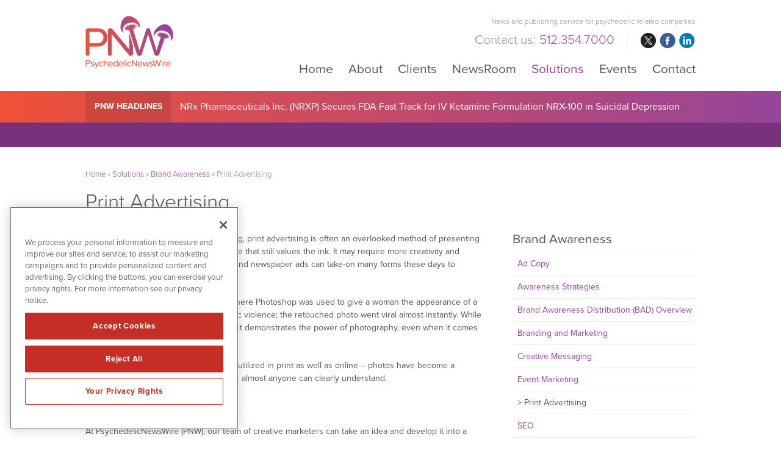

--- FILE ---
content_type: text/html; charset=UTF-8
request_url: https://www.psychedelicnewswire.com/solutions/brand-awareness/print-advertising/
body_size: 9498
content:
<!DOCTYPE html>
<html lang="en-US" class="no-js">
<head>
	
	<!-- OneTrust Cookies Consent Notice start for psychedelicnewswire.com -->
	<script src="https://cdn.cookielaw.org/scripttemplates/otSDKStub.js"  type="text/javascript" charset="UTF-8" data-domain-script="0192f758-2806-7490-869a-3988d351a13d" ></script>
	<script type="text/javascript">
	function OptanonWrapper() { }
	</script>
	<!-- OneTrust Cookies Consent Notice end for psychedelicnewswire.com -->
	
	<meta charset="UTF-8">
    <meta http-equiv="X-UA-Compatible" content="IE=edge">
	<meta name="viewport" content="width=device-width, initial-scale=1">
	<link rel="profile" href="http://gmpg.org/xfn/11">
	    
    
    <!-- Favicon and iOS bookmark -->
    <link rel="shortcut icon" href="https://www.psychedelicnewswire.com/wp-content/themes/psychedelicnewswire/favicon.ico" />
    <meta property="og:image" content="https://www.psychedelicnewswire.com/wp-content/themes/psychedelicnewswire/fb-og-cnw.png" />
	 <link rel="stylesheet" href="https://www.psychedelicnewswire.com/wp-content/themes/psychedelicnewswire/css/angular-styles.css?1768904176" />
	 <link rel="stylesheet" href="https://www.psychedelicnewswire.com/wp-content/themes/psychedelicnewswire/js/fancyBox/source/jquery.fancybox.css" />
    <link rel="apple-touch-icon-precomposed" href="https://www.psychedelicnewswire.com/wp-content/themes/psychedelicnewswire/ios-icon.png"/>
    <script src="https://ajax.googleapis.com/ajax/libs/angularjs/1.5.7/angular.min.js"></script>
	<script src="//ajax.googleapis.com/ajax/libs/angularjs/1.5.7/angular-animate.js"></script>
	
    <!-- TypeKit Web Fonts -->
    <script>
	  (function(d) {
		var config = {
		  kitId: 'wud5kyq',
		  scriptTimeout: 3000,
		  async: true
		},
		h=d.documentElement,t=setTimeout(function(){h.className=h.className.replace(/\bwf-loading\b/g,"")+" wf-inactive";},config.scriptTimeout),tk=d.createElement("script"),f=false,s=d.getElementsByTagName("script")[0],a;h.className+=" wf-loading";tk.src='https://use.typekit.net/'+config.kitId+'.js';tk.async=true;tk.onload=tk.onreadystatechange=function(){a=this.readyState;if(f||a&&a!="complete"&&a!="loaded")return;f=true;clearTimeout(t);try{Typekit.load(config)}catch(e){}};s.parentNode.insertBefore(tk,s)
	  })(document);
	</script>
    
    
	<script>(function(html){html.className = html.className.replace(/\bno-js\b/,'js')})(document.documentElement);</script>
<meta name='robots' content='index, follow, max-image-preview:large, max-snippet:-1, max-video-preview:-1' />

	<!-- This site is optimized with the Yoast SEO plugin v26.6 - https://yoast.com/wordpress/plugins/seo/ -->
	<title>Print Advertising - PsychedelicNewsWire (PNW)</title>
	<link rel="canonical" href="https://www.psychedelicnewswire.com/solutions/brand-awareness/print-advertising/" />
	<meta property="og:locale" content="en_US" />
	<meta property="og:type" content="article" />
	<meta property="og:title" content="Print Advertising - PsychedelicNewsWire (PNW)" />
	<meta property="og:description" content="Because some contend that print is dying, print advertising is often an overlooked method of presenting a message to a significant-sized audience that still values the ink. It may require more creativity and visuals than ever before, but magazine and newspaper ads can take-on many forms these days to invoke attraction. You might remember a &hellip; Continue reading &quot;Print Advertising&quot;" />
	<meta property="og:url" content="https://www.psychedelicnewswire.com/solutions/brand-awareness/print-advertising/" />
	<meta property="og:site_name" content="PsychedelicNewsWire (PNW)" />
	<meta property="article:modified_time" content="2016-08-04T11:25:51+00:00" />
	<meta name="twitter:card" content="summary_large_image" />
	<meta name="twitter:label1" content="Est. reading time" />
	<meta name="twitter:data1" content="1 minute" />
	<script type="application/ld+json" class="yoast-schema-graph">{"@context":"https://schema.org","@graph":[{"@type":"WebPage","@id":"https://www.psychedelicnewswire.com/solutions/brand-awareness/print-advertising/","url":"https://www.psychedelicnewswire.com/solutions/brand-awareness/print-advertising/","name":"Print Advertising - PsychedelicNewsWire (PNW)","isPartOf":{"@id":"https://www.psychedelicnewswire.com/#website"},"datePublished":"2016-08-03T13:46:41+00:00","dateModified":"2016-08-04T11:25:51+00:00","breadcrumb":{"@id":"https://www.psychedelicnewswire.com/solutions/brand-awareness/print-advertising/#breadcrumb"},"inLanguage":"en-US","potentialAction":[{"@type":"ReadAction","target":["https://www.psychedelicnewswire.com/solutions/brand-awareness/print-advertising/"]}]},{"@type":"BreadcrumbList","@id":"https://www.psychedelicnewswire.com/solutions/brand-awareness/print-advertising/#breadcrumb","itemListElement":[{"@type":"ListItem","position":1,"name":"Home","item":"https://www.psychedelicnewswire.com/"},{"@type":"ListItem","position":2,"name":"Solutions","item":"https://www.psychedelicnewswire.com/solutions/"},{"@type":"ListItem","position":3,"name":"Brand Awareness","item":"https://www.psychedelicnewswire.com/solutions/brand-awareness/"},{"@type":"ListItem","position":4,"name":"Print Advertising"}]},{"@type":"WebSite","@id":"https://www.psychedelicnewswire.com/#website","url":"https://www.psychedelicnewswire.com/","name":"PsychedelicNewsWire (PNW)","description":"News and publishing service for psychedelic related companies","publisher":{"@id":"https://www.psychedelicnewswire.com/#organization"},"potentialAction":[{"@type":"SearchAction","target":{"@type":"EntryPoint","urlTemplate":"https://www.psychedelicnewswire.com/?s={search_term_string}"},"query-input":{"@type":"PropertyValueSpecification","valueRequired":true,"valueName":"search_term_string"}}],"inLanguage":"en-US"},{"@type":"Organization","@id":"https://www.psychedelicnewswire.com/#organization","name":"PsychedelicNewsWire","url":"https://www.psychedelicnewswire.com/","logo":{"@type":"ImageObject","inLanguage":"en-US","@id":"https://www.psychedelicnewswire.com/#/schema/logo/image/","url":"https://www.psychedelicnewswire.com/wp-content/uploads/pnw-amp.png","contentUrl":"https://www.psychedelicnewswire.com/wp-content/uploads/pnw-amp.png","width":120,"height":90,"caption":"PsychedelicNewsWire"},"image":{"@id":"https://www.psychedelicnewswire.com/#/schema/logo/image/"}}]}</script>
	<!-- / Yoast SEO plugin. -->


<link rel="amphtml" href="https://www.psychedelicnewswire.com/solutions/brand-awareness/print-advertising/amp/" /><meta name="generator" content="AMP for WP 1.1.11"/><link rel='dns-prefetch' href='//ajax.googleapis.com' />
<link rel='dns-prefetch' href='//cdnjs.cloudflare.com' />
<link rel="alternate" title="oEmbed (JSON)" type="application/json+oembed" href="https://www.psychedelicnewswire.com/wp-json/oembed/1.0/embed?url=https%3A%2F%2Fwww.psychedelicnewswire.com%2Fsolutions%2Fbrand-awareness%2Fprint-advertising%2F" />
<link rel="alternate" title="oEmbed (XML)" type="text/xml+oembed" href="https://www.psychedelicnewswire.com/wp-json/oembed/1.0/embed?url=https%3A%2F%2Fwww.psychedelicnewswire.com%2Fsolutions%2Fbrand-awareness%2Fprint-advertising%2F&#038;format=xml" />
<style id='wp-img-auto-sizes-contain-inline-css' type='text/css'>
img:is([sizes=auto i],[sizes^="auto," i]){contain-intrinsic-size:3000px 1500px}
/*# sourceURL=wp-img-auto-sizes-contain-inline-css */
</style>
<style id='wp-block-library-inline-css' type='text/css'>
:root{--wp-block-synced-color:#7a00df;--wp-block-synced-color--rgb:122,0,223;--wp-bound-block-color:var(--wp-block-synced-color);--wp-editor-canvas-background:#ddd;--wp-admin-theme-color:#007cba;--wp-admin-theme-color--rgb:0,124,186;--wp-admin-theme-color-darker-10:#006ba1;--wp-admin-theme-color-darker-10--rgb:0,107,160.5;--wp-admin-theme-color-darker-20:#005a87;--wp-admin-theme-color-darker-20--rgb:0,90,135;--wp-admin-border-width-focus:2px}@media (min-resolution:192dpi){:root{--wp-admin-border-width-focus:1.5px}}.wp-element-button{cursor:pointer}:root .has-very-light-gray-background-color{background-color:#eee}:root .has-very-dark-gray-background-color{background-color:#313131}:root .has-very-light-gray-color{color:#eee}:root .has-very-dark-gray-color{color:#313131}:root .has-vivid-green-cyan-to-vivid-cyan-blue-gradient-background{background:linear-gradient(135deg,#00d084,#0693e3)}:root .has-purple-crush-gradient-background{background:linear-gradient(135deg,#34e2e4,#4721fb 50%,#ab1dfe)}:root .has-hazy-dawn-gradient-background{background:linear-gradient(135deg,#faaca8,#dad0ec)}:root .has-subdued-olive-gradient-background{background:linear-gradient(135deg,#fafae1,#67a671)}:root .has-atomic-cream-gradient-background{background:linear-gradient(135deg,#fdd79a,#004a59)}:root .has-nightshade-gradient-background{background:linear-gradient(135deg,#330968,#31cdcf)}:root .has-midnight-gradient-background{background:linear-gradient(135deg,#020381,#2874fc)}:root{--wp--preset--font-size--normal:16px;--wp--preset--font-size--huge:42px}.has-regular-font-size{font-size:1em}.has-larger-font-size{font-size:2.625em}.has-normal-font-size{font-size:var(--wp--preset--font-size--normal)}.has-huge-font-size{font-size:var(--wp--preset--font-size--huge)}.has-text-align-center{text-align:center}.has-text-align-left{text-align:left}.has-text-align-right{text-align:right}.has-fit-text{white-space:nowrap!important}#end-resizable-editor-section{display:none}.aligncenter{clear:both}.items-justified-left{justify-content:flex-start}.items-justified-center{justify-content:center}.items-justified-right{justify-content:flex-end}.items-justified-space-between{justify-content:space-between}.screen-reader-text{border:0;clip-path:inset(50%);height:1px;margin:-1px;overflow:hidden;padding:0;position:absolute;width:1px;word-wrap:normal!important}.screen-reader-text:focus{background-color:#ddd;clip-path:none;color:#444;display:block;font-size:1em;height:auto;left:5px;line-height:normal;padding:15px 23px 14px;text-decoration:none;top:5px;width:auto;z-index:100000}html :where(.has-border-color){border-style:solid}html :where([style*=border-top-color]){border-top-style:solid}html :where([style*=border-right-color]){border-right-style:solid}html :where([style*=border-bottom-color]){border-bottom-style:solid}html :where([style*=border-left-color]){border-left-style:solid}html :where([style*=border-width]){border-style:solid}html :where([style*=border-top-width]){border-top-style:solid}html :where([style*=border-right-width]){border-right-style:solid}html :where([style*=border-bottom-width]){border-bottom-style:solid}html :where([style*=border-left-width]){border-left-style:solid}html :where(img[class*=wp-image-]){height:auto;max-width:100%}:where(figure){margin:0 0 1em}html :where(.is-position-sticky){--wp-admin--admin-bar--position-offset:var(--wp-admin--admin-bar--height,0px)}@media screen and (max-width:600px){html :where(.is-position-sticky){--wp-admin--admin-bar--position-offset:0px}}

/*# sourceURL=wp-block-library-inline-css */
</style><style id='global-styles-inline-css' type='text/css'>
:root{--wp--preset--aspect-ratio--square: 1;--wp--preset--aspect-ratio--4-3: 4/3;--wp--preset--aspect-ratio--3-4: 3/4;--wp--preset--aspect-ratio--3-2: 3/2;--wp--preset--aspect-ratio--2-3: 2/3;--wp--preset--aspect-ratio--16-9: 16/9;--wp--preset--aspect-ratio--9-16: 9/16;--wp--preset--color--black: #000000;--wp--preset--color--cyan-bluish-gray: #abb8c3;--wp--preset--color--white: #ffffff;--wp--preset--color--pale-pink: #f78da7;--wp--preset--color--vivid-red: #cf2e2e;--wp--preset--color--luminous-vivid-orange: #ff6900;--wp--preset--color--luminous-vivid-amber: #fcb900;--wp--preset--color--light-green-cyan: #7bdcb5;--wp--preset--color--vivid-green-cyan: #00d084;--wp--preset--color--pale-cyan-blue: #8ed1fc;--wp--preset--color--vivid-cyan-blue: #0693e3;--wp--preset--color--vivid-purple: #9b51e0;--wp--preset--gradient--vivid-cyan-blue-to-vivid-purple: linear-gradient(135deg,rgb(6,147,227) 0%,rgb(155,81,224) 100%);--wp--preset--gradient--light-green-cyan-to-vivid-green-cyan: linear-gradient(135deg,rgb(122,220,180) 0%,rgb(0,208,130) 100%);--wp--preset--gradient--luminous-vivid-amber-to-luminous-vivid-orange: linear-gradient(135deg,rgb(252,185,0) 0%,rgb(255,105,0) 100%);--wp--preset--gradient--luminous-vivid-orange-to-vivid-red: linear-gradient(135deg,rgb(255,105,0) 0%,rgb(207,46,46) 100%);--wp--preset--gradient--very-light-gray-to-cyan-bluish-gray: linear-gradient(135deg,rgb(238,238,238) 0%,rgb(169,184,195) 100%);--wp--preset--gradient--cool-to-warm-spectrum: linear-gradient(135deg,rgb(74,234,220) 0%,rgb(151,120,209) 20%,rgb(207,42,186) 40%,rgb(238,44,130) 60%,rgb(251,105,98) 80%,rgb(254,248,76) 100%);--wp--preset--gradient--blush-light-purple: linear-gradient(135deg,rgb(255,206,236) 0%,rgb(152,150,240) 100%);--wp--preset--gradient--blush-bordeaux: linear-gradient(135deg,rgb(254,205,165) 0%,rgb(254,45,45) 50%,rgb(107,0,62) 100%);--wp--preset--gradient--luminous-dusk: linear-gradient(135deg,rgb(255,203,112) 0%,rgb(199,81,192) 50%,rgb(65,88,208) 100%);--wp--preset--gradient--pale-ocean: linear-gradient(135deg,rgb(255,245,203) 0%,rgb(182,227,212) 50%,rgb(51,167,181) 100%);--wp--preset--gradient--electric-grass: linear-gradient(135deg,rgb(202,248,128) 0%,rgb(113,206,126) 100%);--wp--preset--gradient--midnight: linear-gradient(135deg,rgb(2,3,129) 0%,rgb(40,116,252) 100%);--wp--preset--font-size--small: 13px;--wp--preset--font-size--medium: 20px;--wp--preset--font-size--large: 36px;--wp--preset--font-size--x-large: 42px;--wp--preset--spacing--20: 0.44rem;--wp--preset--spacing--30: 0.67rem;--wp--preset--spacing--40: 1rem;--wp--preset--spacing--50: 1.5rem;--wp--preset--spacing--60: 2.25rem;--wp--preset--spacing--70: 3.38rem;--wp--preset--spacing--80: 5.06rem;--wp--preset--shadow--natural: 6px 6px 9px rgba(0, 0, 0, 0.2);--wp--preset--shadow--deep: 12px 12px 50px rgba(0, 0, 0, 0.4);--wp--preset--shadow--sharp: 6px 6px 0px rgba(0, 0, 0, 0.2);--wp--preset--shadow--outlined: 6px 6px 0px -3px rgb(255, 255, 255), 6px 6px rgb(0, 0, 0);--wp--preset--shadow--crisp: 6px 6px 0px rgb(0, 0, 0);}:where(.is-layout-flex){gap: 0.5em;}:where(.is-layout-grid){gap: 0.5em;}body .is-layout-flex{display: flex;}.is-layout-flex{flex-wrap: wrap;align-items: center;}.is-layout-flex > :is(*, div){margin: 0;}body .is-layout-grid{display: grid;}.is-layout-grid > :is(*, div){margin: 0;}:where(.wp-block-columns.is-layout-flex){gap: 2em;}:where(.wp-block-columns.is-layout-grid){gap: 2em;}:where(.wp-block-post-template.is-layout-flex){gap: 1.25em;}:where(.wp-block-post-template.is-layout-grid){gap: 1.25em;}.has-black-color{color: var(--wp--preset--color--black) !important;}.has-cyan-bluish-gray-color{color: var(--wp--preset--color--cyan-bluish-gray) !important;}.has-white-color{color: var(--wp--preset--color--white) !important;}.has-pale-pink-color{color: var(--wp--preset--color--pale-pink) !important;}.has-vivid-red-color{color: var(--wp--preset--color--vivid-red) !important;}.has-luminous-vivid-orange-color{color: var(--wp--preset--color--luminous-vivid-orange) !important;}.has-luminous-vivid-amber-color{color: var(--wp--preset--color--luminous-vivid-amber) !important;}.has-light-green-cyan-color{color: var(--wp--preset--color--light-green-cyan) !important;}.has-vivid-green-cyan-color{color: var(--wp--preset--color--vivid-green-cyan) !important;}.has-pale-cyan-blue-color{color: var(--wp--preset--color--pale-cyan-blue) !important;}.has-vivid-cyan-blue-color{color: var(--wp--preset--color--vivid-cyan-blue) !important;}.has-vivid-purple-color{color: var(--wp--preset--color--vivid-purple) !important;}.has-black-background-color{background-color: var(--wp--preset--color--black) !important;}.has-cyan-bluish-gray-background-color{background-color: var(--wp--preset--color--cyan-bluish-gray) !important;}.has-white-background-color{background-color: var(--wp--preset--color--white) !important;}.has-pale-pink-background-color{background-color: var(--wp--preset--color--pale-pink) !important;}.has-vivid-red-background-color{background-color: var(--wp--preset--color--vivid-red) !important;}.has-luminous-vivid-orange-background-color{background-color: var(--wp--preset--color--luminous-vivid-orange) !important;}.has-luminous-vivid-amber-background-color{background-color: var(--wp--preset--color--luminous-vivid-amber) !important;}.has-light-green-cyan-background-color{background-color: var(--wp--preset--color--light-green-cyan) !important;}.has-vivid-green-cyan-background-color{background-color: var(--wp--preset--color--vivid-green-cyan) !important;}.has-pale-cyan-blue-background-color{background-color: var(--wp--preset--color--pale-cyan-blue) !important;}.has-vivid-cyan-blue-background-color{background-color: var(--wp--preset--color--vivid-cyan-blue) !important;}.has-vivid-purple-background-color{background-color: var(--wp--preset--color--vivid-purple) !important;}.has-black-border-color{border-color: var(--wp--preset--color--black) !important;}.has-cyan-bluish-gray-border-color{border-color: var(--wp--preset--color--cyan-bluish-gray) !important;}.has-white-border-color{border-color: var(--wp--preset--color--white) !important;}.has-pale-pink-border-color{border-color: var(--wp--preset--color--pale-pink) !important;}.has-vivid-red-border-color{border-color: var(--wp--preset--color--vivid-red) !important;}.has-luminous-vivid-orange-border-color{border-color: var(--wp--preset--color--luminous-vivid-orange) !important;}.has-luminous-vivid-amber-border-color{border-color: var(--wp--preset--color--luminous-vivid-amber) !important;}.has-light-green-cyan-border-color{border-color: var(--wp--preset--color--light-green-cyan) !important;}.has-vivid-green-cyan-border-color{border-color: var(--wp--preset--color--vivid-green-cyan) !important;}.has-pale-cyan-blue-border-color{border-color: var(--wp--preset--color--pale-cyan-blue) !important;}.has-vivid-cyan-blue-border-color{border-color: var(--wp--preset--color--vivid-cyan-blue) !important;}.has-vivid-purple-border-color{border-color: var(--wp--preset--color--vivid-purple) !important;}.has-vivid-cyan-blue-to-vivid-purple-gradient-background{background: var(--wp--preset--gradient--vivid-cyan-blue-to-vivid-purple) !important;}.has-light-green-cyan-to-vivid-green-cyan-gradient-background{background: var(--wp--preset--gradient--light-green-cyan-to-vivid-green-cyan) !important;}.has-luminous-vivid-amber-to-luminous-vivid-orange-gradient-background{background: var(--wp--preset--gradient--luminous-vivid-amber-to-luminous-vivid-orange) !important;}.has-luminous-vivid-orange-to-vivid-red-gradient-background{background: var(--wp--preset--gradient--luminous-vivid-orange-to-vivid-red) !important;}.has-very-light-gray-to-cyan-bluish-gray-gradient-background{background: var(--wp--preset--gradient--very-light-gray-to-cyan-bluish-gray) !important;}.has-cool-to-warm-spectrum-gradient-background{background: var(--wp--preset--gradient--cool-to-warm-spectrum) !important;}.has-blush-light-purple-gradient-background{background: var(--wp--preset--gradient--blush-light-purple) !important;}.has-blush-bordeaux-gradient-background{background: var(--wp--preset--gradient--blush-bordeaux) !important;}.has-luminous-dusk-gradient-background{background: var(--wp--preset--gradient--luminous-dusk) !important;}.has-pale-ocean-gradient-background{background: var(--wp--preset--gradient--pale-ocean) !important;}.has-electric-grass-gradient-background{background: var(--wp--preset--gradient--electric-grass) !important;}.has-midnight-gradient-background{background: var(--wp--preset--gradient--midnight) !important;}.has-small-font-size{font-size: var(--wp--preset--font-size--small) !important;}.has-medium-font-size{font-size: var(--wp--preset--font-size--medium) !important;}.has-large-font-size{font-size: var(--wp--preset--font-size--large) !important;}.has-x-large-font-size{font-size: var(--wp--preset--font-size--x-large) !important;}
/*# sourceURL=global-styles-inline-css */
</style>

<style id='classic-theme-styles-inline-css' type='text/css'>
/*! This file is auto-generated */
.wp-block-button__link{color:#fff;background-color:#32373c;border-radius:9999px;box-shadow:none;text-decoration:none;padding:calc(.667em + 2px) calc(1.333em + 2px);font-size:1.125em}.wp-block-file__button{background:#32373c;color:#fff;text-decoration:none}
/*# sourceURL=/wp-includes/css/classic-themes.min.css */
</style>
<link rel='stylesheet' id='contact-form-7-css' href='https://www.psychedelicnewswire.com/wp-content/plugins/contact-form-7/includes/css/styles.css' type='text/css' media='all' />
<link rel='stylesheet' id='genericons-css' href='https://www.psychedelicnewswire.com/wp-content/themes/psychedelicnewswire/genericons/genericons.css' type='text/css' media='all' />
<link rel='stylesheet' id='psychedelicnewswire-style-css' href='https://www.psychedelicnewswire.com/wp-content/themes/psychedelicnewswire/style.css' type='text/css' media='all' />
<link rel='stylesheet' id='customstyles-css' href='https://www.psychedelicnewswire.com/wp-content/themes/psychedelicnewswire/css/styles.css?1768904176' type='text/css' media='all' />
<link rel='stylesheet' id='tablepress-default-css' href='https://www.psychedelicnewswire.com/wp-content/tablepress-combined.min.css' type='text/css' media='all' />
<script type="text/javascript" src="https://www.psychedelicnewswire.com/wp-includes/js/jquery/jquery.min.js" id="jquery-core-js"></script>
<script type="text/javascript" src="https://www.psychedelicnewswire.com/wp-includes/js/jquery/jquery-migrate.min.js" id="jquery-migrate-js"></script>
<script type="text/javascript" src="https://www.psychedelicnewswire.com/wp-content/themes/psychedelicnewswire/js/fancyBox/source/jquery.fancybox.js" id="fancy-js"></script>
<script type="text/javascript" src="//ajax.googleapis.com/ajax/libs/angularjs/1.5.7/angular-resource.js" id="ngresource-js"></script>
<script type="text/javascript" src="https://www.psychedelicnewswire.com/wp-content/themes/psychedelicnewswire/js/ng-lodash-master/build/ng-lodash.min.js" id="nglodash-js"></script>
<script type="text/javascript" src="https://www.psychedelicnewswire.com/wp-content/themes/psychedelicnewswire/js/moment.min.js" id="moment_min-js"></script>
<script type="text/javascript" src="https://cdnjs.cloudflare.com/ajax/libs/angular-moment/1.0.0-beta.6/angular-moment.min.js" id="ngmoment-js"></script>
<link rel="https://api.w.org/" href="https://www.psychedelicnewswire.com/wp-json/" /><link rel="alternate" title="JSON" type="application/json" href="https://www.psychedelicnewswire.com/wp-json/wp/v2/pages/574" /><link rel='shortlink' href='https://www.psychedelicnewswire.com/?p=574' />
	
	
	<!-- Global site tag (gtag.js) - Google Analytics -->
	<script async src="https://www.googletagmanager.com/gtag/js?id=UA-169276634-1"></script>
	<script>
	  window.dataLayer = window.dataLayer || [];
	  function gtag(){dataLayer.push(arguments);}
	  gtag('js', new Date());

	  gtag('config', 'UA-169276634-1');
	</script>


	<!-- Pearl Diver -->
	<script async src="https://tag.pearldiver.io/ldc.js?pid=c61aa6474846774d3bad5141fd86eb50&aid=16de03f2"></script>
	
	
</head>

<body class="wp-singular page-template page-template-page-templates page-template-awareness page-template-page-templatesawareness-php page page-id-574 page-child parent-pageid-372 wp-custom-logo wp-theme-psychedelicnewswire group-blog">

<!-- Announcement Bar --> 
<!--<div class="top-bar">
	<div class="container"><div id="announcement"><div class="announceContent">On May 23, 2018, we published revised versions of our <a href="/disclaimer/">Privacy Policy</a> and User Agreements. Please read these updated terms and take some time to understand them. Your use of our services is subject to these revised terms.</div><div id="announceClose"><div>Yes, I Agree.</div></div></div></div>
	
	<style>
		
		#announcement {
			position: relative;
			padding: 15px 0;
		}
		.announceContent {
			font-size: 14px;
			line-height: 18px;
			color: #525252;
			padding-right: 15%;
		}
		.announceContent a, .announceContent a:visited {
			color: #525252;
			border-bottom: 1px solid #525252;
		}
		#announceClose {
			position: absolute;
			top: 15px;
			right: 0px;
		}
		
		#announceClose div {
			border-radius: 6px;
			border: 1px solid #54b4ac;
			color: #54b4ac;
			font-size: 14px;
			line-height: 14px;
			padding: 10px 15px;
			text-align: center;
		}
		
		#announceClose img {
			width: 100%;
			height: auto;
		}
		
		#announceClose:hover {
			cursor: pointer;
		}
		
		#announceClose:hover div {
			border: 1px solid #525252;
			color: #525252;
		}

		@media screen and (max-width:769px){
			
			#announcement {
				padding: 20px 20px 60px 20px;
			}
			
			#announceClose {
				position: relative;
				display: block;
			}
			
			.announceContent {
				padding-right: 0;
				color: #999999;
			}
			
			.announceContent a, .announceContent a:visited {
				color: #999999;
			}
			
		}
		
		
</style>
</div>-->
<!-- Banner --> 

<div class="banner">
	<div class="container">
        <div class="logo"><a href="https://www.psychedelicnewswire.com/"><img src="https://www.psychedelicnewswire.com/wp-content/themes/psychedelicnewswire/images/psychedelicnewswire.svg" alt="PsychedelicNewsWire Logo"/></a></div>
        
        <div class="banner-right">
            <h3>News and publishing service for psychedelic related companies</h3>
            
			<div class="banner-right-flex">
			<h4><div class="textwidget custom-html-widget">Contact us: <span>512.354.7000</span></div></h4>
            <div class="social">
				<ul>
					<li class="twitter"><a href="https://twitter.com/PsychedelicWire" target="_blank" rel="nofollow">twitter</a></li>
					<li class="facebook"><a href="https://www.facebook.com/PsychedelicWire/" target="_blank" rel="nofollow">facebook</a></li>
					<li class="linkedin"><a href="https://www.linkedin.com/company/psychedelicwire/" target="_blank" rel="nofollow">linkedin</a></li>
				</ul>
			</div></div>
            
            <!-- Add hamburger to mobile -->
            <div id="hamburger"><span>News and publishing service for psychedelic related companies</span></div><!-- End hamburger -->
            <div id="Menu">
                <div class="menu-main-navigation-container"><ul id="menu-main-navigation" class="menu"><li id="menu-item-851" class="menu-item menu-item-type-post_type menu-item-object-page menu-item-home menu-item-851"><a href="https://www.psychedelicnewswire.com/">Home</a></li>
<li id="menu-item-51" class="menu-item menu-item-type-post_type menu-item-object-page menu-item-51"><a href="https://www.psychedelicnewswire.com/about/">About</a></li>
<li id="menu-item-5539" class="menu-item menu-item-type-post_type menu-item-object-page menu-item-5539"><a href="https://www.psychedelicnewswire.com/clients/">Clients</a></li>
<li id="menu-item-17" class="menu-item menu-item-type-post_type menu-item-object-page menu-item-17"><a href="https://www.psychedelicnewswire.com/newsroom/">NewsRoom</a></li>
<li id="menu-item-50" class="menu-item menu-item-type-post_type menu-item-object-page current-page-ancestor menu-item-50"><a href="https://www.psychedelicnewswire.com/solutions/">Solutions</a></li>
<li id="menu-item-35334" class="menu-item menu-item-type-custom menu-item-object-custom menu-item-35334"><a target="_blank" href="https://www.investorbrandnetwork.com/events/">Events</a></li>
<li id="menu-item-49" class="menu-item menu-item-type-post_type menu-item-object-page menu-item-49"><a href="https://www.psychedelicnewswire.com/contact/">Contact</a></li>
</ul></div>            </div>
        
        </div>
	</div>
</div>

    
<!-- CNW Headlines -->
    
    <div class="nnw-headlines">
    	<div class="container">
            <div class="headlines-label"><a href="/newsroom/newsroom-articles/">PNW Headlines</a></div>
            <div id="Headline">
            	<div class="cycle-slideshow" data-cycle-fx="scrollVert" data-cycle-timeout="5000" data-cycle-slides="> div">
					                    <div>

<a href="/nrx-pharmaceuticals-inc-nasdaq-nrxp-secures-fda-fast-track-for-iv-ketamine-formulation-nrx-100-in-suicidal-depression/">NRx Pharmaceuticals Inc. (NRXP) Secures FDA Fast Track for IV Ketamine Formulation NRX-100 in Suicidal Depression</a>

</div>
<div>

<a href="/nrx-pharmaceuticals-inc-nasdaq-nrxp-pursues-dual-pathway-for-preservative-free-ketamine-based-therapies/">NRx Pharmaceuticals Inc. (NRXP) Pursues Dual Pathway for Preservative-Free Ketamine-Based Therapies</a>

</div>
<div>

<a href="/nrx-pharmaceuticals-inc-nasdaq-nrxp-gains-fda-nod-for-preservative-free-ketamine-suitability-petition/">NRx Pharmaceuticals Inc. (NRXP) Gains FDA Nod for Preservative-Free Ketamine Suitability Petition</a>

</div>
<div>

<a href="/nrx-pharmaceuticals-inc-nasdaq-nrxp-seeks-fda-ban-on-toxic-ketamine-preservative/">NRx Pharmaceuticals Inc. (NRXP) Seeks FDA Ban on Toxic Ketamine Preservative</a>

</div>
<div>

<a href="/global-psychedelic-week-2025-to-unite-5000-people-across-100-countries/">Global Psychedelic Week 2025 to Unite 5,000 People Across 100 Countries</a>

</div>            
				</div>
            </div>
        </div>
    </div>

<div class="promo-bar">
<div class="container">	
	<div id="Promoitem-1"><!--<a href="https://www.investorbrandnetwork.com/events/benzinga-cannabis-capital-conference-august-2020/" target="_blank"><strong>Don't Miss!</strong> Benzinga Cannabis Capital Conference, August 18, 2021<span>Click for Details</span></a>--></div>
	<div id="Promoitem-2"><!--<a href="https://www.investorbrandnetwork.com/events/benzinga-cannabis-capital-conference-october-2020/" target="_blank"><strong>Don't Miss!</strong> Benzinga Cannabis Capital Conference, October 15-16, 2021<span>Click for Details</span></a>--></div>
</div></div>

<style>
	#Promoitem-1, #Promoitem-2, #Promoitem-3, #Promoitem-4, #Promoitem-5 {
		display: none;
	}
</style>

<script>
	// update number based on number of promo items above.
	var itemNumber = Math.floor(Math.random() * 2) + 1;
	var classItem = "Promoitem-" + itemNumber;
	document.getElementById(classItem).style.display = 'block';
</script>
<!-- Content Area -->  
        
    <div class="content">
    	<div class="container">
    		
            <div class="breadcrumb"><span><span><a href="https://www.psychedelicnewswire.com/">Home</a></span> » <span><a href="https://www.psychedelicnewswire.com/solutions/">Solutions</a></span> » <span><a href="https://www.psychedelicnewswire.com/solutions/brand-awareness/">Brand Awareness</a></span> » <span class="breadcrumb_last" aria-current="page">Print Advertising</span></span></div>
            
				
<article id="post-574" class="post-574 page type-page status-publish hentry">
	<header class="entry-header">
		<h1 class="entry-title">Print Advertising</h1>	</header><!-- .entry-header -->
	
    <div class="split-page-left">
    	
	<div class="entry-content">
		<p>Because some contend that print is dying, print advertising is often an overlooked method of presenting a message to a significant-sized audience that still values the ink. It may require more creativity and visuals than ever before, but magazine and newspaper ads can take-on many forms these days to invoke attraction. </p>
<p>You might remember a recent NFL ad where Photoshop was used to give a woman the appearance of a black eye in a campaign against domestic violence; the retouched photo went viral almost instantly. While it was distributed online, the visual impact demonstrates the power of photography, even when it comes to print. </p>
<p>With today’s technology – which can be utilized in print as well as online &#8211; photos have become a powerful way to proclaim a message that almost anyone can clearly understand. </p>
<h4>Keep Stakeholders Informed</h4>
<p>At PsychedelicNewsWire (PNW), our team of creative marketers can take an idea and develop it into a memorable, thought provoking print ad that can be distributed locally, regionally or globally, depending on your company’s needs.</p>
<p>Our campaigns utilize advanced strategies to reach out to the world and relay your company’s story. We have the tools, resources and people to elevate your marketing program to an amazing new level.</p>
<p>Contact PNW to learn more about how our solutions can help your brand stand out from the crowd. </p>
	</div><!-- .entry-content -->

	    
    </div>
                
                <div class="split-page-right">
                    <div class="menu-brand-awareness-container"><ul id="menu-brand-awareness" class="menu"><li id="menu-item-379" class="menu-item menu-item-type-post_type menu-item-object-page current-page-ancestor current-menu-ancestor current-menu-parent current-page-parent current_page_parent current_page_ancestor menu-item-has-children menu-item-379"><a href="https://www.psychedelicnewswire.com/solutions/brand-awareness/">Brand Awareness</a>
<ul class="sub-menu">
	<li id="menu-item-622" class="menu-item menu-item-type-post_type menu-item-object-page menu-item-622"><a href="https://www.psychedelicnewswire.com/solutions/brand-awareness/ad-copy/">Ad Copy</a></li>
	<li id="menu-item-378" class="menu-item menu-item-type-post_type menu-item-object-page menu-item-378"><a href="https://www.psychedelicnewswire.com/solutions/brand-awareness/awareness-strategies/">Awareness Strategies</a></li>
	<li id="menu-item-5078" class="menu-item menu-item-type-post_type menu-item-object-page menu-item-5078"><a href="https://www.psychedelicnewswire.com/solutions/brand-awareness/brand-awareness-distribution/">Brand Awareness Distribution (BAD) Overview</a></li>
	<li id="menu-item-380" class="menu-item menu-item-type-post_type menu-item-object-page menu-item-380"><a href="https://www.psychedelicnewswire.com/solutions/brand-awareness/branding-and-marketing/">Branding and Marketing</a></li>
	<li id="menu-item-623" class="menu-item menu-item-type-post_type menu-item-object-page menu-item-623"><a href="https://www.psychedelicnewswire.com/solutions/brand-awareness/creative-messaging/">Creative Messaging</a></li>
	<li id="menu-item-624" class="menu-item menu-item-type-post_type menu-item-object-page menu-item-624"><a href="https://www.psychedelicnewswire.com/solutions/brand-awareness/event-marketing/">Event Marketing</a></li>
	<li id="menu-item-626" class="menu-item menu-item-type-post_type menu-item-object-page current-menu-item page_item page-item-574 current_page_item menu-item-626"><a href="https://www.psychedelicnewswire.com/solutions/brand-awareness/print-advertising/" aria-current="page">Print Advertising</a></li>
	<li id="menu-item-628" class="menu-item menu-item-type-post_type menu-item-object-page menu-item-628"><a href="https://www.psychedelicnewswire.com/solutions/brand-awareness/seo/">SEO</a></li>
	<li id="menu-item-381" class="menu-item menu-item-type-post_type menu-item-object-page menu-item-381"><a href="https://www.psychedelicnewswire.com/solutions/brand-awareness/strategic-outreach/">Strategic Outreach</a></li>
</ul>
</li>
</ul></div>                </div>
            
            </article>
            
    	</div>
	</div>
       

<!-- Conference Logos --> 

	<div class="tb-4 currencies">
<div class="container center">
	
	<h4>PsychedelicNewsWire Currently Accepts</h4>
	
	<div class="currency">
		<img src="https://www.psychedelicnewswire.com/wp-content/themes/psychedelicnewswire/images/bitcoin.png" alt="Bitcoin"><p>Bitcoin</p>
	</div>
	<div class="currency">
		<img src="https://www.psychedelicnewswire.com/wp-content/themes/psychedelicnewswire/images/bitcoincash.png" alt="Bitcoin Cash"><p>Bitcoin Cash</p>
	</div>
	<div class="currency">
		<img src="https://www.psychedelicnewswire.com/wp-content/themes/psychedelicnewswire/images/doge.png" alt="Doge Coin"><p>Dogecoin</p>
	</div>
	<div class="currency">
		<img src="https://www.psychedelicnewswire.com/wp-content/themes/psychedelicnewswire/images/ethereum.png" alt="Ethereum"><p>Ethereum</p>
	</div>
	<div class="currency">
		<img src="https://www.psychedelicnewswire.com/wp-content/themes/psychedelicnewswire/images/litecoin.png" alt="Litecoin"><p>Litecoin</p>
	</div>
	<div class="currency">
		<img src="https://www.psychedelicnewswire.com/wp-content/themes/psychedelicnewswire/images/usdcoin.png" alt="USD Coin"><p>USD Coin</p>
	</div>
	
</div></div>

<!-- Red Message Panel -->
		
	<div class="red-panel">
		<div class="container">
             <p><div class="textwidget custom-html-widget">Contact us: <span>512.354.7000</span></div></p>
        </div>	
	</div>
	
	
<!-- Footer -->


	<div class="footer">
		<div class="container">
        
        	<div class="quarter">
            	<a href="https://www.psychedelicnewswire.com/"><img src="https://www.psychedelicnewswire.com/wp-content/themes/psychedelicnewswire/images/logo-footer.png" alt="PsychedelicNewsWire" title="PsychedelicNewsWire"/></a>
                <h6><a href="https://www.psychedelicnewswire.com/">PsychedelicNewsWire</a></h6>
                <p>1108 Lavaca St<br/>Suite 110-PNW<br/>Austin, TX 78701<br/>(512) 354-7000</p>
            </div>
            
            <div class="quarter">
            	<div class="menu-footer-solutions-container"><ul id="menu-footer-solutions" class="menu"><li id="menu-item-39" class="menu-item menu-item-type-post_type menu-item-object-page current-page-ancestor menu-item-has-children menu-item-39"><a href="https://www.psychedelicnewswire.com/solutions/">Solutions</a>
<ul class="sub-menu">
	<li id="menu-item-630" class="menu-item menu-item-type-post_type menu-item-object-page current-page-ancestor menu-item-630"><a href="https://www.psychedelicnewswire.com/solutions/brand-awareness/">Brand Awareness</a></li>
	<li id="menu-item-430" class="menu-item menu-item-type-post_type menu-item-object-page menu-item-430"><a href="https://www.psychedelicnewswire.com/solutions/corporate-communications/">Corporate Communications</a></li>
	<li id="menu-item-40" class="menu-item menu-item-type-post_type menu-item-object-page menu-item-40"><a href="https://www.psychedelicnewswire.com/solutions/press-release-enhancement/">Press Release Enhancement</a></li>
	<li id="menu-item-43" class="menu-item menu-item-type-post_type menu-item-object-page menu-item-43"><a href="https://www.psychedelicnewswire.com/solutions/syndicated-communications/">Syndicated Communications</a></li>
	<li id="menu-item-42" class="menu-item menu-item-type-post_type menu-item-object-page menu-item-42"><a href="https://www.psychedelicnewswire.com/solutions/social-media-solutions/">Social Media Solutions</a></li>
</ul>
</li>
</ul></div>            </div>
            
            <div class="quarter">
            	<div class="menu-footer-other-container"><ul id="menu-footer-other" class="menu"><li id="menu-item-44" class="menu-item menu-item-type-post_type menu-item-object-page menu-item-44"><a href="https://www.psychedelicnewswire.com/about/">About</a></li>
<li id="menu-item-1802" class="menu-item menu-item-type-post_type menu-item-object-page menu-item-1802"><a href="https://www.psychedelicnewswire.com/clients/">Clients</a></li>
<li id="menu-item-19" class="menu-item menu-item-type-post_type menu-item-object-page menu-item-19"><a href="https://www.psychedelicnewswire.com/newsroom/">NewsRoom</a></li>
<li id="menu-item-35335" class="menu-item menu-item-type-custom menu-item-object-custom menu-item-35335"><a target="_blank" href="https://www.investorbrandnetwork.com/events/">Events</a></li>
<li id="menu-item-48" class="menu-item menu-item-type-post_type menu-item-object-page menu-item-48"><a href="https://www.psychedelicnewswire.com/contact/">Contact</a></li>
<li id="menu-item-14113" class="menu-item menu-item-type-post_type menu-item-object-page menu-item-privacy-policy menu-item-14113"><a rel="privacy-policy" href="https://www.psychedelicnewswire.com/disclaimer/">Disclaimer</a></li>
</ul></div>            </div>
            
            <div class="quarter social">
            	<ul>
					<li class="twitter"><a href="https://twitter.com/PsychedelicWire" target="_blank" rel="nofollow"></a></li>
					<li class="linkedin"><a href="https://www.linkedin.com/company/psychedelicwire/" target="_blank" rel="nofollow"></a></li>
					<li class="facebook"><a href="https://www.facebook.com/PsychedelicWire/" target="_blank" rel="nofollow"></a></li>
                </ul>
                
                <div class="quickquote">
                	<h6>Company Search</h6>
                	<input type="text" id="SymbolField" placeholder="Enter Symbol"> <a href="" class="getQuote">Get Quote</a>
                    
                    <h6 class="sitesearch">Site Search</h6>
                    <form role="search" method="get" class="search-form" action="https://www.psychedelicnewswire.com/">
                        <span class="screen-reader-text"></span>
                        <input type="search" class="search-field" placeholder="Search Term &hellip;" value="" name="s" />
                        <button type="submit" class="search-submit"><span class="screen-reader-text">Search</span></button>
                    </form>
                </div>
                
            </div>
		
			
            
			<div class="copyright">
				<p>Copyright &copy; <script language="JavaScript" type="text/javascript">
					var d=new Date();
					yr=d.getFullYear();
					if (yr!=2020) document.write("2020 - "+yr);
					else {document.write(""+yr);}
					</script>. PsychedelicNewsWire / 1108 Lavaca St Suite 110-PNW Austin, TX 78701 (512) 354-7000  /  <a href="/disclaimer">Disclaimers</a></p>
			</div>
				
		</div>	
	</div>


<script type="speculationrules">
{"prefetch":[{"source":"document","where":{"and":[{"href_matches":"/*"},{"not":{"href_matches":["/wp-*.php","/wp-admin/*","/wp-content/uploads/*","/wp-content/*","/wp-content/plugins/*","/wp-content/themes/psychedelicnewswire/*","/*\\?(.+)"]}},{"not":{"selector_matches":"a[rel~=\"nofollow\"]"}},{"not":{"selector_matches":".no-prefetch, .no-prefetch a"}}]},"eagerness":"conservative"}]}
</script>
<script type="text/javascript" id="angular_script-js-extra">
/* <![CDATA[ */
var wp_data = {"ajaxurl":"https://www.psychedelicnewswire.com/wp-admin/admin-ajax.php","symbol":null};
//# sourceURL=angular_script-js-extra
/* ]]> */
</script>
<script type="text/javascript" src="https://www.psychedelicnewswire.com/wp-content/themes/psychedelicnewswire/js/ang-script.js?1768904176" id="angular_script-js"></script>
<script type="text/javascript" src="https://www.psychedelicnewswire.com/wp-includes/js/dist/hooks.min.js" id="wp-hooks-js"></script>
<script type="text/javascript" src="https://www.psychedelicnewswire.com/wp-includes/js/dist/i18n.min.js" id="wp-i18n-js"></script>
<script type="text/javascript" id="wp-i18n-js-after">
/* <![CDATA[ */
wp.i18n.setLocaleData( { 'text direction\u0004ltr': [ 'ltr' ] } );
wp.i18n.setLocaleData( { 'text direction\u0004ltr': [ 'ltr' ] } );
//# sourceURL=wp-i18n-js-after
/* ]]> */
</script>
<script type="text/javascript" src="https://www.psychedelicnewswire.com/wp-content/plugins/contact-form-7/includes/swv/js/index.js" id="swv-js"></script>
<script type="text/javascript" id="contact-form-7-js-before">
/* <![CDATA[ */
var wpcf7 = {
    "api": {
        "root": "https:\/\/www.psychedelicnewswire.com\/wp-json\/",
        "namespace": "contact-form-7\/v1"
    }
};
//# sourceURL=contact-form-7-js-before
/* ]]> */
</script>
<script type="text/javascript" src="https://www.psychedelicnewswire.com/wp-content/plugins/contact-form-7/includes/js/index.js" id="contact-form-7-js"></script>
<script type="text/javascript" src="https://www.psychedelicnewswire.com/wp-content/themes/psychedelicnewswire/js/skip-link-focus-fix.js" id="psychedelicnewswire-skip-link-focus-fix-js"></script>
<script type="text/javascript" id="psychedelicnewswire-script-js-extra">
/* <![CDATA[ */
var screenReaderText = {"expand":"expand child menu","collapse":"collapse child menu"};
//# sourceURL=psychedelicnewswire-script-js-extra
/* ]]> */
</script>
<script type="text/javascript" src="https://www.psychedelicnewswire.com/wp-content/themes/psychedelicnewswire/js/functions.js" id="psychedelicnewswire-script-js"></script>
<script type="text/javascript" src="https://www.psychedelicnewswire.com/wp-content/themes/psychedelicnewswire/js/js.cookie.min.js" id="psychedelicnewswire-cookies-js"></script>
<script type="text/javascript" src="https://www.psychedelicnewswire.com/wp-content/themes/psychedelicnewswire/js/custom.js" id="psychedelicnewswire-myscripts-js"></script>
<script type="text/javascript" src="https://www.psychedelicnewswire.com/wp-content/themes/psychedelicnewswire/js/jquery.cycle2.min.js" id="psychedelicnewswire-cycle-js"></script>
<script type="text/javascript" src="https://www.psychedelicnewswire.com/wp-content/themes/psychedelicnewswire/js/jquery.cycle2.scrollVert.min.js" id="psychedelicnewswire-cycle-vert-js"></script>
<script type="text/javascript" src="https://www.google.com/recaptcha/api.js?render=6LdTt6MZAAAAAO-8s_C7Ks8Y_smea3HaXBfFyzws" id="google-recaptcha-js"></script>
<script type="text/javascript" src="https://www.psychedelicnewswire.com/wp-includes/js/dist/vendor/wp-polyfill.min.js" id="wp-polyfill-js"></script>
<script type="text/javascript" id="wpcf7-recaptcha-js-before">
/* <![CDATA[ */
var wpcf7_recaptcha = {
    "sitekey": "6LdTt6MZAAAAAO-8s_C7Ks8Y_smea3HaXBfFyzws",
    "actions": {
        "homepage": "homepage",
        "contactform": "contactform"
    }
};
//# sourceURL=wpcf7-recaptcha-js-before
/* ]]> */
</script>
<script type="text/javascript" src="https://www.psychedelicnewswire.com/wp-content/plugins/contact-form-7/modules/recaptcha/index.js" id="wpcf7-recaptcha-js"></script>
</body>
</html>


--- FILE ---
content_type: text/html; charset=utf-8
request_url: https://www.google.com/recaptcha/api2/anchor?ar=1&k=6LdTt6MZAAAAAO-8s_C7Ks8Y_smea3HaXBfFyzws&co=aHR0cHM6Ly93d3cucHN5Y2hlZGVsaWNuZXdzd2lyZS5jb206NDQz&hl=en&v=PoyoqOPhxBO7pBk68S4YbpHZ&size=invisible&anchor-ms=20000&execute-ms=30000&cb=j5niad4f8oav
body_size: 48882
content:
<!DOCTYPE HTML><html dir="ltr" lang="en"><head><meta http-equiv="Content-Type" content="text/html; charset=UTF-8">
<meta http-equiv="X-UA-Compatible" content="IE=edge">
<title>reCAPTCHA</title>
<style type="text/css">
/* cyrillic-ext */
@font-face {
  font-family: 'Roboto';
  font-style: normal;
  font-weight: 400;
  font-stretch: 100%;
  src: url(//fonts.gstatic.com/s/roboto/v48/KFO7CnqEu92Fr1ME7kSn66aGLdTylUAMa3GUBHMdazTgWw.woff2) format('woff2');
  unicode-range: U+0460-052F, U+1C80-1C8A, U+20B4, U+2DE0-2DFF, U+A640-A69F, U+FE2E-FE2F;
}
/* cyrillic */
@font-face {
  font-family: 'Roboto';
  font-style: normal;
  font-weight: 400;
  font-stretch: 100%;
  src: url(//fonts.gstatic.com/s/roboto/v48/KFO7CnqEu92Fr1ME7kSn66aGLdTylUAMa3iUBHMdazTgWw.woff2) format('woff2');
  unicode-range: U+0301, U+0400-045F, U+0490-0491, U+04B0-04B1, U+2116;
}
/* greek-ext */
@font-face {
  font-family: 'Roboto';
  font-style: normal;
  font-weight: 400;
  font-stretch: 100%;
  src: url(//fonts.gstatic.com/s/roboto/v48/KFO7CnqEu92Fr1ME7kSn66aGLdTylUAMa3CUBHMdazTgWw.woff2) format('woff2');
  unicode-range: U+1F00-1FFF;
}
/* greek */
@font-face {
  font-family: 'Roboto';
  font-style: normal;
  font-weight: 400;
  font-stretch: 100%;
  src: url(//fonts.gstatic.com/s/roboto/v48/KFO7CnqEu92Fr1ME7kSn66aGLdTylUAMa3-UBHMdazTgWw.woff2) format('woff2');
  unicode-range: U+0370-0377, U+037A-037F, U+0384-038A, U+038C, U+038E-03A1, U+03A3-03FF;
}
/* math */
@font-face {
  font-family: 'Roboto';
  font-style: normal;
  font-weight: 400;
  font-stretch: 100%;
  src: url(//fonts.gstatic.com/s/roboto/v48/KFO7CnqEu92Fr1ME7kSn66aGLdTylUAMawCUBHMdazTgWw.woff2) format('woff2');
  unicode-range: U+0302-0303, U+0305, U+0307-0308, U+0310, U+0312, U+0315, U+031A, U+0326-0327, U+032C, U+032F-0330, U+0332-0333, U+0338, U+033A, U+0346, U+034D, U+0391-03A1, U+03A3-03A9, U+03B1-03C9, U+03D1, U+03D5-03D6, U+03F0-03F1, U+03F4-03F5, U+2016-2017, U+2034-2038, U+203C, U+2040, U+2043, U+2047, U+2050, U+2057, U+205F, U+2070-2071, U+2074-208E, U+2090-209C, U+20D0-20DC, U+20E1, U+20E5-20EF, U+2100-2112, U+2114-2115, U+2117-2121, U+2123-214F, U+2190, U+2192, U+2194-21AE, U+21B0-21E5, U+21F1-21F2, U+21F4-2211, U+2213-2214, U+2216-22FF, U+2308-230B, U+2310, U+2319, U+231C-2321, U+2336-237A, U+237C, U+2395, U+239B-23B7, U+23D0, U+23DC-23E1, U+2474-2475, U+25AF, U+25B3, U+25B7, U+25BD, U+25C1, U+25CA, U+25CC, U+25FB, U+266D-266F, U+27C0-27FF, U+2900-2AFF, U+2B0E-2B11, U+2B30-2B4C, U+2BFE, U+3030, U+FF5B, U+FF5D, U+1D400-1D7FF, U+1EE00-1EEFF;
}
/* symbols */
@font-face {
  font-family: 'Roboto';
  font-style: normal;
  font-weight: 400;
  font-stretch: 100%;
  src: url(//fonts.gstatic.com/s/roboto/v48/KFO7CnqEu92Fr1ME7kSn66aGLdTylUAMaxKUBHMdazTgWw.woff2) format('woff2');
  unicode-range: U+0001-000C, U+000E-001F, U+007F-009F, U+20DD-20E0, U+20E2-20E4, U+2150-218F, U+2190, U+2192, U+2194-2199, U+21AF, U+21E6-21F0, U+21F3, U+2218-2219, U+2299, U+22C4-22C6, U+2300-243F, U+2440-244A, U+2460-24FF, U+25A0-27BF, U+2800-28FF, U+2921-2922, U+2981, U+29BF, U+29EB, U+2B00-2BFF, U+4DC0-4DFF, U+FFF9-FFFB, U+10140-1018E, U+10190-1019C, U+101A0, U+101D0-101FD, U+102E0-102FB, U+10E60-10E7E, U+1D2C0-1D2D3, U+1D2E0-1D37F, U+1F000-1F0FF, U+1F100-1F1AD, U+1F1E6-1F1FF, U+1F30D-1F30F, U+1F315, U+1F31C, U+1F31E, U+1F320-1F32C, U+1F336, U+1F378, U+1F37D, U+1F382, U+1F393-1F39F, U+1F3A7-1F3A8, U+1F3AC-1F3AF, U+1F3C2, U+1F3C4-1F3C6, U+1F3CA-1F3CE, U+1F3D4-1F3E0, U+1F3ED, U+1F3F1-1F3F3, U+1F3F5-1F3F7, U+1F408, U+1F415, U+1F41F, U+1F426, U+1F43F, U+1F441-1F442, U+1F444, U+1F446-1F449, U+1F44C-1F44E, U+1F453, U+1F46A, U+1F47D, U+1F4A3, U+1F4B0, U+1F4B3, U+1F4B9, U+1F4BB, U+1F4BF, U+1F4C8-1F4CB, U+1F4D6, U+1F4DA, U+1F4DF, U+1F4E3-1F4E6, U+1F4EA-1F4ED, U+1F4F7, U+1F4F9-1F4FB, U+1F4FD-1F4FE, U+1F503, U+1F507-1F50B, U+1F50D, U+1F512-1F513, U+1F53E-1F54A, U+1F54F-1F5FA, U+1F610, U+1F650-1F67F, U+1F687, U+1F68D, U+1F691, U+1F694, U+1F698, U+1F6AD, U+1F6B2, U+1F6B9-1F6BA, U+1F6BC, U+1F6C6-1F6CF, U+1F6D3-1F6D7, U+1F6E0-1F6EA, U+1F6F0-1F6F3, U+1F6F7-1F6FC, U+1F700-1F7FF, U+1F800-1F80B, U+1F810-1F847, U+1F850-1F859, U+1F860-1F887, U+1F890-1F8AD, U+1F8B0-1F8BB, U+1F8C0-1F8C1, U+1F900-1F90B, U+1F93B, U+1F946, U+1F984, U+1F996, U+1F9E9, U+1FA00-1FA6F, U+1FA70-1FA7C, U+1FA80-1FA89, U+1FA8F-1FAC6, U+1FACE-1FADC, U+1FADF-1FAE9, U+1FAF0-1FAF8, U+1FB00-1FBFF;
}
/* vietnamese */
@font-face {
  font-family: 'Roboto';
  font-style: normal;
  font-weight: 400;
  font-stretch: 100%;
  src: url(//fonts.gstatic.com/s/roboto/v48/KFO7CnqEu92Fr1ME7kSn66aGLdTylUAMa3OUBHMdazTgWw.woff2) format('woff2');
  unicode-range: U+0102-0103, U+0110-0111, U+0128-0129, U+0168-0169, U+01A0-01A1, U+01AF-01B0, U+0300-0301, U+0303-0304, U+0308-0309, U+0323, U+0329, U+1EA0-1EF9, U+20AB;
}
/* latin-ext */
@font-face {
  font-family: 'Roboto';
  font-style: normal;
  font-weight: 400;
  font-stretch: 100%;
  src: url(//fonts.gstatic.com/s/roboto/v48/KFO7CnqEu92Fr1ME7kSn66aGLdTylUAMa3KUBHMdazTgWw.woff2) format('woff2');
  unicode-range: U+0100-02BA, U+02BD-02C5, U+02C7-02CC, U+02CE-02D7, U+02DD-02FF, U+0304, U+0308, U+0329, U+1D00-1DBF, U+1E00-1E9F, U+1EF2-1EFF, U+2020, U+20A0-20AB, U+20AD-20C0, U+2113, U+2C60-2C7F, U+A720-A7FF;
}
/* latin */
@font-face {
  font-family: 'Roboto';
  font-style: normal;
  font-weight: 400;
  font-stretch: 100%;
  src: url(//fonts.gstatic.com/s/roboto/v48/KFO7CnqEu92Fr1ME7kSn66aGLdTylUAMa3yUBHMdazQ.woff2) format('woff2');
  unicode-range: U+0000-00FF, U+0131, U+0152-0153, U+02BB-02BC, U+02C6, U+02DA, U+02DC, U+0304, U+0308, U+0329, U+2000-206F, U+20AC, U+2122, U+2191, U+2193, U+2212, U+2215, U+FEFF, U+FFFD;
}
/* cyrillic-ext */
@font-face {
  font-family: 'Roboto';
  font-style: normal;
  font-weight: 500;
  font-stretch: 100%;
  src: url(//fonts.gstatic.com/s/roboto/v48/KFO7CnqEu92Fr1ME7kSn66aGLdTylUAMa3GUBHMdazTgWw.woff2) format('woff2');
  unicode-range: U+0460-052F, U+1C80-1C8A, U+20B4, U+2DE0-2DFF, U+A640-A69F, U+FE2E-FE2F;
}
/* cyrillic */
@font-face {
  font-family: 'Roboto';
  font-style: normal;
  font-weight: 500;
  font-stretch: 100%;
  src: url(//fonts.gstatic.com/s/roboto/v48/KFO7CnqEu92Fr1ME7kSn66aGLdTylUAMa3iUBHMdazTgWw.woff2) format('woff2');
  unicode-range: U+0301, U+0400-045F, U+0490-0491, U+04B0-04B1, U+2116;
}
/* greek-ext */
@font-face {
  font-family: 'Roboto';
  font-style: normal;
  font-weight: 500;
  font-stretch: 100%;
  src: url(//fonts.gstatic.com/s/roboto/v48/KFO7CnqEu92Fr1ME7kSn66aGLdTylUAMa3CUBHMdazTgWw.woff2) format('woff2');
  unicode-range: U+1F00-1FFF;
}
/* greek */
@font-face {
  font-family: 'Roboto';
  font-style: normal;
  font-weight: 500;
  font-stretch: 100%;
  src: url(//fonts.gstatic.com/s/roboto/v48/KFO7CnqEu92Fr1ME7kSn66aGLdTylUAMa3-UBHMdazTgWw.woff2) format('woff2');
  unicode-range: U+0370-0377, U+037A-037F, U+0384-038A, U+038C, U+038E-03A1, U+03A3-03FF;
}
/* math */
@font-face {
  font-family: 'Roboto';
  font-style: normal;
  font-weight: 500;
  font-stretch: 100%;
  src: url(//fonts.gstatic.com/s/roboto/v48/KFO7CnqEu92Fr1ME7kSn66aGLdTylUAMawCUBHMdazTgWw.woff2) format('woff2');
  unicode-range: U+0302-0303, U+0305, U+0307-0308, U+0310, U+0312, U+0315, U+031A, U+0326-0327, U+032C, U+032F-0330, U+0332-0333, U+0338, U+033A, U+0346, U+034D, U+0391-03A1, U+03A3-03A9, U+03B1-03C9, U+03D1, U+03D5-03D6, U+03F0-03F1, U+03F4-03F5, U+2016-2017, U+2034-2038, U+203C, U+2040, U+2043, U+2047, U+2050, U+2057, U+205F, U+2070-2071, U+2074-208E, U+2090-209C, U+20D0-20DC, U+20E1, U+20E5-20EF, U+2100-2112, U+2114-2115, U+2117-2121, U+2123-214F, U+2190, U+2192, U+2194-21AE, U+21B0-21E5, U+21F1-21F2, U+21F4-2211, U+2213-2214, U+2216-22FF, U+2308-230B, U+2310, U+2319, U+231C-2321, U+2336-237A, U+237C, U+2395, U+239B-23B7, U+23D0, U+23DC-23E1, U+2474-2475, U+25AF, U+25B3, U+25B7, U+25BD, U+25C1, U+25CA, U+25CC, U+25FB, U+266D-266F, U+27C0-27FF, U+2900-2AFF, U+2B0E-2B11, U+2B30-2B4C, U+2BFE, U+3030, U+FF5B, U+FF5D, U+1D400-1D7FF, U+1EE00-1EEFF;
}
/* symbols */
@font-face {
  font-family: 'Roboto';
  font-style: normal;
  font-weight: 500;
  font-stretch: 100%;
  src: url(//fonts.gstatic.com/s/roboto/v48/KFO7CnqEu92Fr1ME7kSn66aGLdTylUAMaxKUBHMdazTgWw.woff2) format('woff2');
  unicode-range: U+0001-000C, U+000E-001F, U+007F-009F, U+20DD-20E0, U+20E2-20E4, U+2150-218F, U+2190, U+2192, U+2194-2199, U+21AF, U+21E6-21F0, U+21F3, U+2218-2219, U+2299, U+22C4-22C6, U+2300-243F, U+2440-244A, U+2460-24FF, U+25A0-27BF, U+2800-28FF, U+2921-2922, U+2981, U+29BF, U+29EB, U+2B00-2BFF, U+4DC0-4DFF, U+FFF9-FFFB, U+10140-1018E, U+10190-1019C, U+101A0, U+101D0-101FD, U+102E0-102FB, U+10E60-10E7E, U+1D2C0-1D2D3, U+1D2E0-1D37F, U+1F000-1F0FF, U+1F100-1F1AD, U+1F1E6-1F1FF, U+1F30D-1F30F, U+1F315, U+1F31C, U+1F31E, U+1F320-1F32C, U+1F336, U+1F378, U+1F37D, U+1F382, U+1F393-1F39F, U+1F3A7-1F3A8, U+1F3AC-1F3AF, U+1F3C2, U+1F3C4-1F3C6, U+1F3CA-1F3CE, U+1F3D4-1F3E0, U+1F3ED, U+1F3F1-1F3F3, U+1F3F5-1F3F7, U+1F408, U+1F415, U+1F41F, U+1F426, U+1F43F, U+1F441-1F442, U+1F444, U+1F446-1F449, U+1F44C-1F44E, U+1F453, U+1F46A, U+1F47D, U+1F4A3, U+1F4B0, U+1F4B3, U+1F4B9, U+1F4BB, U+1F4BF, U+1F4C8-1F4CB, U+1F4D6, U+1F4DA, U+1F4DF, U+1F4E3-1F4E6, U+1F4EA-1F4ED, U+1F4F7, U+1F4F9-1F4FB, U+1F4FD-1F4FE, U+1F503, U+1F507-1F50B, U+1F50D, U+1F512-1F513, U+1F53E-1F54A, U+1F54F-1F5FA, U+1F610, U+1F650-1F67F, U+1F687, U+1F68D, U+1F691, U+1F694, U+1F698, U+1F6AD, U+1F6B2, U+1F6B9-1F6BA, U+1F6BC, U+1F6C6-1F6CF, U+1F6D3-1F6D7, U+1F6E0-1F6EA, U+1F6F0-1F6F3, U+1F6F7-1F6FC, U+1F700-1F7FF, U+1F800-1F80B, U+1F810-1F847, U+1F850-1F859, U+1F860-1F887, U+1F890-1F8AD, U+1F8B0-1F8BB, U+1F8C0-1F8C1, U+1F900-1F90B, U+1F93B, U+1F946, U+1F984, U+1F996, U+1F9E9, U+1FA00-1FA6F, U+1FA70-1FA7C, U+1FA80-1FA89, U+1FA8F-1FAC6, U+1FACE-1FADC, U+1FADF-1FAE9, U+1FAF0-1FAF8, U+1FB00-1FBFF;
}
/* vietnamese */
@font-face {
  font-family: 'Roboto';
  font-style: normal;
  font-weight: 500;
  font-stretch: 100%;
  src: url(//fonts.gstatic.com/s/roboto/v48/KFO7CnqEu92Fr1ME7kSn66aGLdTylUAMa3OUBHMdazTgWw.woff2) format('woff2');
  unicode-range: U+0102-0103, U+0110-0111, U+0128-0129, U+0168-0169, U+01A0-01A1, U+01AF-01B0, U+0300-0301, U+0303-0304, U+0308-0309, U+0323, U+0329, U+1EA0-1EF9, U+20AB;
}
/* latin-ext */
@font-face {
  font-family: 'Roboto';
  font-style: normal;
  font-weight: 500;
  font-stretch: 100%;
  src: url(//fonts.gstatic.com/s/roboto/v48/KFO7CnqEu92Fr1ME7kSn66aGLdTylUAMa3KUBHMdazTgWw.woff2) format('woff2');
  unicode-range: U+0100-02BA, U+02BD-02C5, U+02C7-02CC, U+02CE-02D7, U+02DD-02FF, U+0304, U+0308, U+0329, U+1D00-1DBF, U+1E00-1E9F, U+1EF2-1EFF, U+2020, U+20A0-20AB, U+20AD-20C0, U+2113, U+2C60-2C7F, U+A720-A7FF;
}
/* latin */
@font-face {
  font-family: 'Roboto';
  font-style: normal;
  font-weight: 500;
  font-stretch: 100%;
  src: url(//fonts.gstatic.com/s/roboto/v48/KFO7CnqEu92Fr1ME7kSn66aGLdTylUAMa3yUBHMdazQ.woff2) format('woff2');
  unicode-range: U+0000-00FF, U+0131, U+0152-0153, U+02BB-02BC, U+02C6, U+02DA, U+02DC, U+0304, U+0308, U+0329, U+2000-206F, U+20AC, U+2122, U+2191, U+2193, U+2212, U+2215, U+FEFF, U+FFFD;
}
/* cyrillic-ext */
@font-face {
  font-family: 'Roboto';
  font-style: normal;
  font-weight: 900;
  font-stretch: 100%;
  src: url(//fonts.gstatic.com/s/roboto/v48/KFO7CnqEu92Fr1ME7kSn66aGLdTylUAMa3GUBHMdazTgWw.woff2) format('woff2');
  unicode-range: U+0460-052F, U+1C80-1C8A, U+20B4, U+2DE0-2DFF, U+A640-A69F, U+FE2E-FE2F;
}
/* cyrillic */
@font-face {
  font-family: 'Roboto';
  font-style: normal;
  font-weight: 900;
  font-stretch: 100%;
  src: url(//fonts.gstatic.com/s/roboto/v48/KFO7CnqEu92Fr1ME7kSn66aGLdTylUAMa3iUBHMdazTgWw.woff2) format('woff2');
  unicode-range: U+0301, U+0400-045F, U+0490-0491, U+04B0-04B1, U+2116;
}
/* greek-ext */
@font-face {
  font-family: 'Roboto';
  font-style: normal;
  font-weight: 900;
  font-stretch: 100%;
  src: url(//fonts.gstatic.com/s/roboto/v48/KFO7CnqEu92Fr1ME7kSn66aGLdTylUAMa3CUBHMdazTgWw.woff2) format('woff2');
  unicode-range: U+1F00-1FFF;
}
/* greek */
@font-face {
  font-family: 'Roboto';
  font-style: normal;
  font-weight: 900;
  font-stretch: 100%;
  src: url(//fonts.gstatic.com/s/roboto/v48/KFO7CnqEu92Fr1ME7kSn66aGLdTylUAMa3-UBHMdazTgWw.woff2) format('woff2');
  unicode-range: U+0370-0377, U+037A-037F, U+0384-038A, U+038C, U+038E-03A1, U+03A3-03FF;
}
/* math */
@font-face {
  font-family: 'Roboto';
  font-style: normal;
  font-weight: 900;
  font-stretch: 100%;
  src: url(//fonts.gstatic.com/s/roboto/v48/KFO7CnqEu92Fr1ME7kSn66aGLdTylUAMawCUBHMdazTgWw.woff2) format('woff2');
  unicode-range: U+0302-0303, U+0305, U+0307-0308, U+0310, U+0312, U+0315, U+031A, U+0326-0327, U+032C, U+032F-0330, U+0332-0333, U+0338, U+033A, U+0346, U+034D, U+0391-03A1, U+03A3-03A9, U+03B1-03C9, U+03D1, U+03D5-03D6, U+03F0-03F1, U+03F4-03F5, U+2016-2017, U+2034-2038, U+203C, U+2040, U+2043, U+2047, U+2050, U+2057, U+205F, U+2070-2071, U+2074-208E, U+2090-209C, U+20D0-20DC, U+20E1, U+20E5-20EF, U+2100-2112, U+2114-2115, U+2117-2121, U+2123-214F, U+2190, U+2192, U+2194-21AE, U+21B0-21E5, U+21F1-21F2, U+21F4-2211, U+2213-2214, U+2216-22FF, U+2308-230B, U+2310, U+2319, U+231C-2321, U+2336-237A, U+237C, U+2395, U+239B-23B7, U+23D0, U+23DC-23E1, U+2474-2475, U+25AF, U+25B3, U+25B7, U+25BD, U+25C1, U+25CA, U+25CC, U+25FB, U+266D-266F, U+27C0-27FF, U+2900-2AFF, U+2B0E-2B11, U+2B30-2B4C, U+2BFE, U+3030, U+FF5B, U+FF5D, U+1D400-1D7FF, U+1EE00-1EEFF;
}
/* symbols */
@font-face {
  font-family: 'Roboto';
  font-style: normal;
  font-weight: 900;
  font-stretch: 100%;
  src: url(//fonts.gstatic.com/s/roboto/v48/KFO7CnqEu92Fr1ME7kSn66aGLdTylUAMaxKUBHMdazTgWw.woff2) format('woff2');
  unicode-range: U+0001-000C, U+000E-001F, U+007F-009F, U+20DD-20E0, U+20E2-20E4, U+2150-218F, U+2190, U+2192, U+2194-2199, U+21AF, U+21E6-21F0, U+21F3, U+2218-2219, U+2299, U+22C4-22C6, U+2300-243F, U+2440-244A, U+2460-24FF, U+25A0-27BF, U+2800-28FF, U+2921-2922, U+2981, U+29BF, U+29EB, U+2B00-2BFF, U+4DC0-4DFF, U+FFF9-FFFB, U+10140-1018E, U+10190-1019C, U+101A0, U+101D0-101FD, U+102E0-102FB, U+10E60-10E7E, U+1D2C0-1D2D3, U+1D2E0-1D37F, U+1F000-1F0FF, U+1F100-1F1AD, U+1F1E6-1F1FF, U+1F30D-1F30F, U+1F315, U+1F31C, U+1F31E, U+1F320-1F32C, U+1F336, U+1F378, U+1F37D, U+1F382, U+1F393-1F39F, U+1F3A7-1F3A8, U+1F3AC-1F3AF, U+1F3C2, U+1F3C4-1F3C6, U+1F3CA-1F3CE, U+1F3D4-1F3E0, U+1F3ED, U+1F3F1-1F3F3, U+1F3F5-1F3F7, U+1F408, U+1F415, U+1F41F, U+1F426, U+1F43F, U+1F441-1F442, U+1F444, U+1F446-1F449, U+1F44C-1F44E, U+1F453, U+1F46A, U+1F47D, U+1F4A3, U+1F4B0, U+1F4B3, U+1F4B9, U+1F4BB, U+1F4BF, U+1F4C8-1F4CB, U+1F4D6, U+1F4DA, U+1F4DF, U+1F4E3-1F4E6, U+1F4EA-1F4ED, U+1F4F7, U+1F4F9-1F4FB, U+1F4FD-1F4FE, U+1F503, U+1F507-1F50B, U+1F50D, U+1F512-1F513, U+1F53E-1F54A, U+1F54F-1F5FA, U+1F610, U+1F650-1F67F, U+1F687, U+1F68D, U+1F691, U+1F694, U+1F698, U+1F6AD, U+1F6B2, U+1F6B9-1F6BA, U+1F6BC, U+1F6C6-1F6CF, U+1F6D3-1F6D7, U+1F6E0-1F6EA, U+1F6F0-1F6F3, U+1F6F7-1F6FC, U+1F700-1F7FF, U+1F800-1F80B, U+1F810-1F847, U+1F850-1F859, U+1F860-1F887, U+1F890-1F8AD, U+1F8B0-1F8BB, U+1F8C0-1F8C1, U+1F900-1F90B, U+1F93B, U+1F946, U+1F984, U+1F996, U+1F9E9, U+1FA00-1FA6F, U+1FA70-1FA7C, U+1FA80-1FA89, U+1FA8F-1FAC6, U+1FACE-1FADC, U+1FADF-1FAE9, U+1FAF0-1FAF8, U+1FB00-1FBFF;
}
/* vietnamese */
@font-face {
  font-family: 'Roboto';
  font-style: normal;
  font-weight: 900;
  font-stretch: 100%;
  src: url(//fonts.gstatic.com/s/roboto/v48/KFO7CnqEu92Fr1ME7kSn66aGLdTylUAMa3OUBHMdazTgWw.woff2) format('woff2');
  unicode-range: U+0102-0103, U+0110-0111, U+0128-0129, U+0168-0169, U+01A0-01A1, U+01AF-01B0, U+0300-0301, U+0303-0304, U+0308-0309, U+0323, U+0329, U+1EA0-1EF9, U+20AB;
}
/* latin-ext */
@font-face {
  font-family: 'Roboto';
  font-style: normal;
  font-weight: 900;
  font-stretch: 100%;
  src: url(//fonts.gstatic.com/s/roboto/v48/KFO7CnqEu92Fr1ME7kSn66aGLdTylUAMa3KUBHMdazTgWw.woff2) format('woff2');
  unicode-range: U+0100-02BA, U+02BD-02C5, U+02C7-02CC, U+02CE-02D7, U+02DD-02FF, U+0304, U+0308, U+0329, U+1D00-1DBF, U+1E00-1E9F, U+1EF2-1EFF, U+2020, U+20A0-20AB, U+20AD-20C0, U+2113, U+2C60-2C7F, U+A720-A7FF;
}
/* latin */
@font-face {
  font-family: 'Roboto';
  font-style: normal;
  font-weight: 900;
  font-stretch: 100%;
  src: url(//fonts.gstatic.com/s/roboto/v48/KFO7CnqEu92Fr1ME7kSn66aGLdTylUAMa3yUBHMdazQ.woff2) format('woff2');
  unicode-range: U+0000-00FF, U+0131, U+0152-0153, U+02BB-02BC, U+02C6, U+02DA, U+02DC, U+0304, U+0308, U+0329, U+2000-206F, U+20AC, U+2122, U+2191, U+2193, U+2212, U+2215, U+FEFF, U+FFFD;
}

</style>
<link rel="stylesheet" type="text/css" href="https://www.gstatic.com/recaptcha/releases/PoyoqOPhxBO7pBk68S4YbpHZ/styles__ltr.css">
<script nonce="Ju2vQfn2J3KdjNwnO3Y8bA" type="text/javascript">window['__recaptcha_api'] = 'https://www.google.com/recaptcha/api2/';</script>
<script type="text/javascript" src="https://www.gstatic.com/recaptcha/releases/PoyoqOPhxBO7pBk68S4YbpHZ/recaptcha__en.js" nonce="Ju2vQfn2J3KdjNwnO3Y8bA">
      
    </script></head>
<body><div id="rc-anchor-alert" class="rc-anchor-alert"></div>
<input type="hidden" id="recaptcha-token" value="[base64]">
<script type="text/javascript" nonce="Ju2vQfn2J3KdjNwnO3Y8bA">
      recaptcha.anchor.Main.init("[\x22ainput\x22,[\x22bgdata\x22,\x22\x22,\[base64]/[base64]/UltIKytdPWE6KGE8MjA0OD9SW0grK109YT4+NnwxOTI6KChhJjY0NTEyKT09NTUyOTYmJnErMTxoLmxlbmd0aCYmKGguY2hhckNvZGVBdChxKzEpJjY0NTEyKT09NTYzMjA/[base64]/MjU1OlI/[base64]/[base64]/[base64]/[base64]/[base64]/[base64]/[base64]/[base64]/[base64]/[base64]\x22,\[base64]\x22,\x22bsKSw6bCtAVJFVHCtjgswqBqw7TDq8OjVR5hwrzCrHNxw6jCn8OgD8OlT8KvRAp7w4rDkzrConPConFTScKqw6BpUzEbwqZSfibCgh0KesK0wpbCrxFUw6fCgDfCoMOtwqjDiBXDl8K3MMK4w4/CoyPDqsOUwozCnHHCrz9QwrAvwocaBFXCo8Oxw4DDusOzXsO/[base64]/[base64]/w60Tw5bCncKmwqcPRMKQecKeM8Kqa8OgPS7DgAxjw75YwqrDuyBhwrnCvMKdwr7DuC0PTMO2w5IiUkkkw4d7w61rD8KZZ8KCw63Drgk9QMKABVrCsgQbw6JMX3nChMK/w5Mnwo3CgMKJC1UZwrZSTjFrwr9TPsOewpdkdMOKwoXCiXl2wpXDlMOBw6kxWwl9N8O2RytrwpVEKsKEw6/Ch8KWw4AZwrrDmWNfwpVOwpVdbQoIBMOYFk/DqTzCgsOHw6Ifw4Fjw6tlYnpEGMKlLgzCksK5Z8O9DV1dSzXDjnVjwofDkVNkFsKVw5BAwq5Tw40/wo1ad0tYHcO1RcONw5hwwoBtw6rDpcKMKsKNwodKKggAbsKrwr1zLwwmZDgDwozDicOwEcKsNcOIECzChwHCkcOeDcK6DV1xw43DjMOuS8OYwootPcKnCXDCuMOLw53ClWnCsDZFw6/CscOQw68qanl2PcKoCQnCnBTCikURwqzDjcO3w5jDmDzDpyB8DAVHYcKPwqstPcO7w71RwpB5KcKPwpnDssOvw5oMw6XCgQpwCAvCpcOrw6hBXcKfw5DDhMKDw4rCiAo/wr1MWiUoaGoCw4xOwolnw55yJsKlKcOMw7zDrU19OcOHw6XDr8OnNlR9w53Ct3PDvFXDvSzCk8KPdQJ5JcOebcO9w5hPw5rCvWjChMOEw6TCjMOfw6AeY2R6ccOXVi/Ck8O7ISoNw6UVwpTDq8OHw7HCgsOJwoHCtwpBw7HCssKewqhCwrHDoSxowrPDrMK7w5Bcwq4QEcKZOsOyw7HDhmNAXSBBwpDDgsK1wqDDqgrDkX/DggfCiVPChBDDrHkhwpgmcAfCh8K+w5/ChMKEwpNKDjDCo8Kxw7nDl0F9AMKKw6/[base64]/wrk+w5NzwpbCq8ONZMOPEEXCjcKdw6bDrzfCkVrDn8KUw79FLMO7b3IxRMKuBcKdU8KIFVc/QsKAwqgcJE7CosK/b8OPw70gwrc0R3tnw7FdwpzDhcKRK8KUwpkgw4fDi8KRwrnDu34Ic8KCwofCplnDrMOGw5oywpUiwpPCnsO+w6zCvx1Iw4pFwrh9w4rCuCzChWZ1eCBUTcK/wpU/d8OWw5rDqk/DhMOow5BPScOIWUPCicKvCyc6FA8Uwo5SwqBuXmjDiMOuX2PDlsKTL1l2wpwyPcO4w5LCvhDCmXnCvAPDlsK1wpnCiMOkVsOCZlnDky1kw4ljMcO6wroyw6wQDsOvBhjDqMKOY8KBw47DicKgRxwpCMK/w7TDuW1vw5fCpEHChsOXEcOdFVPDuSHDombChMK/KFrDilU3woJTO1kQD8KKw7w1IcKvwqLCp0/Cqi7DtcK7w7DCpQZRwo/[base64]/[base64]/CoMOxXQoCRsOZX2t5DRDDo8O3wonDg1zDvMKvw6ozw7AWwpogwqAGYn3CrMOkEcK/OsO7AsKDYMKpwpExw6RkXQUhXkobw7rDg23DnUxlwovClcKnVHIPExjDncK+OTdWGsKRDR/ChsKtFyANwpBUwp/CtMOsd2bCtBnDtMKawofCosKtFQbCqW3Dg1nDnMOnEFTDvAsnCzLCjh45w6XDhcK2fz3Dqxgmw7XCssKqw4bCpcKATEplaQ87J8KPwpFsEcOMM1xJw6IVw4zCoyLDvsO/w5M8aUlrwqBRw6Zrw67CkBbCn8K+w4gjwrMjw5DDkGxSEDrDnzrCm0B1NS08SMK0woppS8OYwpbCgsKrMMOWw7jCiMOoPRNPAgXDoMOfw48vSzbDv3kyAmYoPcOMEATCqMKuw5I8QyNjSyPDrsKFKMKtBcOJwrzDvcOiJmjChWzDgDF+w6PDl8O+UDrCnSAwOn/DjQVyw6F/PsOPPBXDiRzDhMKoXE8dM3DDjR8Ew7s3QXcIwrpwwrU5TUnDlcO7wr3CpFcia8KCPsK6U8OnTkELJ8KcM8KLwo09w7jCrzFobxbCiBBnM8OKD0Z/LSQ/HHYdGDzCgWXDsEbDhQIIwpgLwrR2XMO0AXgxNsKfw6jCl8O1w7vDq2Zqw55DR8KtW8OiVU/Crktcw5RyMnbCsizCjsOpwrjCrE5tdxDDthpgRsOzwp5YGTlLS01dU25vayrCnXjCtcOxAx3DiFHDigrCrSjDgD3Duz/CiSrDlcOIMMK7QxXCq8OIEhYoDjABJznCmz45VQoIccKKw6fCvMO8XMOBOcKQK8KIfD4kU2p3w6jDhsO0MmRdw5fDoXnCocO6w7vDnBvCv049w7hHwqgHd8KtwoTDu30pwqzDtGrCncKMCsK+w6gHOMKuUDZPIcKMw49Swr3DphHDuMOFw43CkcOHwqoCw5/CnXvDssO+GcKvw5XCgcO4wrjCrmHChEZgf2nCry5sw4JKw6PCgx3Cj8K+wpDDgBEaK8Ktw7/Dp8KBHsOxwoszw7XDk8KQw5LDisO+w7TDq8OiC0Z5Vx5bw5FCKcO8NcK4cCJndDJ5w7fDncKMwpl+wr/DtjEVwpwYwrvCnS7CixZ6wpDDhgzCsMKlWy9vJxvCusKqU8O4wq0ILMKqwrHCpAHCt8KvJ8OtOybDgCNcwo7DvgvCjSEiScK4wqHDrwvChsOtK8KifmhcccOXw6APIgfCmCjCgXlvMMO+T8OMwq/DjBrDlsO6RD3DiyjCr00nWcKewoTCgiTCuhjCkF/DtEzDkEPDrxp2CgrCgsK/BcOGwoLCmMOFTgUTw6zDusOIwqo9dhoULsKmwqZ8N8OTw55Aw5PDscKHMXoLwrvCgzsqw7rDghtpwocLwpd/[base64]/[base64]/MsO3Vk0peMKOwpHCtypKP8KobsK0ZMOcBAHDim7Dn8OFwqLCh8OuwqHDpcOnTsKAwrgYY8Kkw7N8wo/CiSI3wrtEw7XDlw7DjCR+EcOSV8OvTR4wwoYAd8ObGcOBellFNlTCvl/DjBTDhDLDgMOjd8O1wqLDpQ9fwoojQcKrJyLCicO1w7JYS1RDw7w0woJocsOtwoc8ImvDixwcwoIrwoQ4Um0Rw63DkMO0dVrCmQXCosKoV8K+OcKLE0xHV8K/wojClcO3wo1kY8Ktw6sLLjMEcAvCi8KXwpBJwoQZEMKqw4Y1DUVaF0PDhRtpw4rCtMKew5/[base64]/[base64]/w4/CiWTDoMKGw7U1fMOgN8K2WcO7w7bCpsOwIcOsdijDpwk7wrpxw43DucOdGcOqGMO/GsOlCTUgfBXCjzTCrsK3Ijpsw4cuw5PDi2JxFwbCtRdUesOGa8ORw4/DqsKLwrXCgQ7Cg1bDkVFsw6HCqC/DqsOUwr7DgC3DmcKQwrV1w7t5w4wAw4oIanjCugjCplsXw7HDnihTBcObw6YIwpNiKsKKw6HCkMKWI8KzwqzDoC/CvxLCpwDDrsKTKwsgwoRXZVMAwpjDnnoaPivCgMKBDcKjIlLCuMO4YsOuTsKaYVzCuBXCv8O8a3cmZsOcQ8KSwrLDl0fDjXZZwpbDucOBOcOdw4vCgWHDu8Omw4nDisK+DMOewqXCohpmw4xKCsKsw4XDqXZof1nDiARBw5PCq8KnYsOHw7nDscK0HMKWw5R/SMOvRMK2HcK5FSgYwrJ7w7VGwoFSwofDtEFgwppNR0PCvnI+w53DuMOCGl8UT1QqQhrDmsOvwqjCojFsw4wIEQ5RE31/wrskVEcIZUIQAkrChC9IwqnDqi/[base64]/DhQzCjsKyT8KdHCA/R8KEwr5ZH8O3w49YQsOtwoJ8VMOGa8OVw4YTBsKmBsOuwrbCgHF2w6U3UmnCpmDClsKCw6zDl2gYCRPDvsO4wqU8w4vCkMKKw73Dln3DtjtrHUsAN8OHwrhTasOew4HCosKAecKtNcKkwqIvwq/DvF3Cp8KHWXJ7LBfDqMKhL8OIwq/CucKqawnCkT3Dklhww4bClsO8w4Avwp3ClWLDl1bDnyscUCM+MMKyScOTYsOxw6MCwoEfJk7DkHQ4w6B5JQbCvMOvwrUbZMOtwoxEUxpmw4FTw4AlEsKxODXCm00iaMKUHCwGN8KQwq42wobDhMO6VHPDnTzCm0/CpMOJFVjCj8OOwr7Co2fChMO1w4bDkTh0w5rCoMOaOhluwpI+w7kNLSvDslB/P8OewoBOwrrDkTpDwoV5U8OvSsK4wqDCrsKewrjDpXYiwqliwpzCvcOpwrrDmW7DhcO7ScKsw7/DvSh0eEs4TFTCkMKVwqs2w5gFwqhmAcKDAMK7w5bDiwvClg02w7NVHjjDjMKiwpBvSG5cJcKuwrUYfsOZThN8w70fwrNJBDjCtMOzw6rCn8OfGjNww5XDicKxwrLDoD3DknDDuUDCv8OQw4h3w6M7w6TDiRbCjjQiwrEuWB/DmMKuJS/Dv8KzbD3CmsOia8K1XzzDr8Kkw5TCo0gBBsKnw7vCizlqw6l5w7bCkxYVw5RvFD9dLsOXwotGwoMyw5UmUHxRwrFtwpwdYTsCNcK3wrfDg1pLwppbS0tPd1vDgMOww4h6fcKAdsOfD8KCAMKaw7XDlC81w4/DgsKNKMKewrJWLMOzDAJ0HRBOwppTw6EHEMO7dEHDsThWMcOtwpnCisKUw64aXFnChsO8EBBNDMO7wqLCoMKkwp3Di8OVwovDo8KAw5rCm1MydMK3wohrZCEJw6TDuA7Dv8KHw7LDs8OiRMOswoPCr8KxwqfCrxkgwqEhf8ONwotHwrBPw7rDo8O/CGnCp1XClzpQw4cSP8Otw4jDu8KAQsK4w4rCjMKPwq1UDHPCk8K0wo3CqcKORGXDmQBDwpDDlnB/w7/CoizCsFEHYEMnX8OMYHRkX3/DkmDCrsOzwpjCi8OCVGLClUnCngg/X3TCocOTw6x4w6hewqlvwrV0YADCiXjDl8O+A8OTP8KRXQQnwr/Cji0Tw5/CgHPCucOfacOIZlbCisODw63DlsKuw4tSw63ChMOMw6LCvVQ5w6ttbELCkMKfw4LCv8ODKScJZHwiw616eMK3wq0fA8Otw6rDjsK4wp7DpsKjw71nw6PDpcOyw4JswqpSwqDCtBZIdcKlekNMwoHDusOUwpZZw4Fjw5bDiBIpRcKHOMOdC0IMEVNpKn8dWwrCiT/DsRXCrcKowoEzwpPDsMOaRHA3KCFlwrtYDsOMw7TDosOVwqhXQsOXw70QXMKXwrYMesKgD0zCtcO2eDrCpcKoaRo9SsOdw4QyKTRTCVTCqcOGeH4LKmfCv0wLw5zCtyhswq7CgC/[base64]/[base64]/wq/Cgm8ZDsKLwr3CtS0Bw4zDvsOWO8Ogw7zCkcO+S3Jsw6DCgDsDwoTDkcKxZl1OV8K5Zh7Do8O6wo/CiFxCacOFUifDocKMLjQYTsKlQldywrHDu2E3woVlJlDDvcKMwoTDhcKcw7jDt8OrX8OXw6/CksOPEMOZwqXCsMKlwqfDtgUdYsO5w5PDt8ODw4AKKRY/ZMO6w4XDnjpww7F/[base64]/[base64]/IR7CrcOXw6tGKEjCnC/CkHoYw6LDthVvwq3CgcKwacKHVGAUwpzDrcOwEVXCvsO9A2nDsBbDnjrDjX4gdsKOM8KnaMOjw797w48ZwoLDgcK2wp/[base64]/DmcKkOjXChSAlIMOUL8K6FiZmw4QjAMO+EsOmacKOwopdwqZ7RsO0w4YpFxUwwqdySMK2wqBEw75xw4LChVpPJcKSw54Gw6Y8wrzCiMOZwq/DhcOHKcOJATksw7w+esOgwrzDsFbCksKEw4fDucKyDgbDpgTCj8KAf8OvGX4iL3g3w5HDq8OXw74PwqpLw7VGw7JfOg8AODQYwq/[base64]/wrgAwrXDkVrDhBkSw4PDtcKKUMOOAMOBw5lgw5xgdsOfBwQLw70aCDHDqMK0w6FWPcOvwr7DgV1eDsOBwq/DosOrwqXDmV42VcKUTcKswrYnM2A3w50BwpzDkcKpw7Y2DyDDkyXDtcObwpBlwpMBwoLCgg4LHsOdaUwww57DjFPDhsOIw4BQwoDCisOHDmJZT8Oswo3CpcK3EMO9w51/w4Q1w7tvNcKsw4HDnsOfw5bCtsK/[base64]/[base64]/wqjCjsKWY3DCmErDhMOlFsORw4fCni5Pw7wXNMKmYRVuX8Ofw5NkwonDjGZQSsKWHzJ4w4jDsMKuwqPDrsKrw53CicK+w70OPMKAwpdVwpLCk8KRXGM+w5rCgMK/w7TCq8O4Y8K3w6gODlB6w4o7wrVPLEp7w7kCK8KPwr0qIAHDvA1SSX7CjcKlw4DDhMOKw6weKQXCngDCuHnDsMOdLWvCuCDCuMKow7cbwqrClsKsf8KXw68ZIRE+wq/DicKDdj5eJsKeUcOTOUDCtcO8wp1CNMOzB3QuwqvCpMOubcO2w53DnWHCsl80agkjOnLCjsKewpXCnB8DJsOHM8Oew4jDjsKNNsKyw5gSIMKLwp0rwpwPwpXCj8K9BsKRwo/Dm8KXKMO+w5PDm8OUw5rDukHDmy9lw79sK8KGw5/CuMK2ZcO6w63CucOgATYiw7nDrsO1CcKrOsKkwr8NRcOFMcKXw5tuXMKFHhoOwpvClsOvCyx+L8KlwpDDnDBbUXbCqsO1BcOAbCAKR0bDrsKzQx8cfQcTUMKmGnPDjsOkFsK9BMOZwrLCpMOqdCDCin90w73DoMOCwrDCq8O0dgrDkXzDl8OAwroxTgfDjsOew6/ChMKVJMKsw4EtNl3Cr2FtJRDDm8OoSAHDvH7DvgpywpdYdhvDq3sFw5rDhAkPwozCvMOaw5jDjjrDj8KXw69qwrjDjsK/w64Cw4hqwrLChRLChcOlIlcJdsKLFUk1H8OWw5vCvMOKw5fCisKww6HCm8OlezzDpcOjwq/DvsO1IWEGw7RdGiNzOsOxMsOvYcKNwpFRw51LGAgow6PDolATwqYbw6nDoSo6w4jCucOVwqjDuxNpbApEXhjCj8O0MAw9wrxcXMKUw7ZbCcKUCsKSw7/[base64]/DhlrDm2/[base64]/CqcKtGD8kw4TCgCbCrjknwpotw5TDqX0cf0QswrzCo8OrIsKeFRHCtXjDqMK4wrTDtGhrScKeWy/DvybCuMKuwr5sf2zCgMKnY0ckAS7ChMKcw50wwpHDkcOJw5XDrsOCwrvCnXDCkGUAKUFnw4jCu8OhJzvDrcO6wqtYw4TCmcKawpPDkcOqw5jChsKywojClMKMFsKNYsK1wo/Ch1R6w7bCgAMbUMOoJSAQKMO8w6VywppRw4jDpsKXCkhgwr0KVcOLwpVEw6fCh1HCr0TCu2cSwo/CvWtUw6oNPhbCnQ7DmcOfO8KYcTBzJMKXdcOJbkvDljHDvcKrJhXDq8OOwq3CkDsVeMOZbsOhw4AiesKQw5PCtRAXw67CpsOCMh/DowvCtMKvw4PCjRnDgBsEW8K6GyHCiVDDq8OMwp8mTcKaSzlmQcKpw4/[base64]/[base64]/A8O4NQxxMlwfdMKjw5dQwp56wpgmw6w1w7NJwrYpw5XDusKABTFkwrRARFvDk8K3GsKkw7fClMKgEcOLECrDrCDDkcOlYVTDg8KjwofCuMKwesOPZMKqOsK6EArCrMKtRAkzwptYM8ORw5wDwp/DkcKuNxF4wr04TsKtPsK9HyDDuW/DoMKcAMObXsOUW8KBVmZOw4EAwr4Mw61zR8OJw4zCl03DrsOSw5vCtMKRw7DCiMOcw4bCtsO9w6nDvxBsS35IfcKTw4k/TU3Crj7DixfCm8KuMcKnw5Ihf8KNVsKDUcKLWGZqMMORDVFvEBTCgwXDlzJ3D8Omw6rDtMO4w6I7OUnDo14SwpXDnEnCuV1iwqDDnMOYCTrDjW/CqcOyM3bDn3HCt8OnbsORR8Otw4zDpsKFwo04w7fCqsOYSyXCrTXChGnCjn5sw5XDgBNVT28rAMOOZcOrw5TDhcKcOsOuwrcBbsOWwoDDnMOMw6/DnMK5w53CjBXCjBjCkHBkBn7DtBnCvF/[base64]/ClG8bFcOvMcOKw6Ruw7Q2w4/Cs8OWLSJdw7V0wqnCrXnDrVLDq0/DvWQFw69HQcOCclrDhCM8dSYJRcKow4LCmBNLw7fDocOnw7fClHtfHF9ww4rDlGrDp20JXQxsesK5wqNHVsKuwqDChzY2OMKXwqzCosKhbsKOI8Oiwq5/RMK8Li0tZMOMw7nCosKFwrY6w5ARRS3CuCjDvMKGw57DrsO/Kzp6YGwKHVDCnRfCjCvDoidZwo3Ck0LCtjfDgsKhw5wYwpMPP3hwOcO3w7DCjTcCwpXDpgx8wrPCsWMXw4Ykw5xyw7Zewo3CpcOCE8Onwq9DI15Dw43DnlLCpcKpQl4fwoXCqi03BcKhIgwWITkDG8OswrrDr8KofMKZwpjDm0DDoAHCuBscw5/CqgHDkBjDvMKMSFg8wrPDlBnDlnzCh8KsVWwoe8K2w7pQLBbCjMO/[base64]/[base64]/[base64]/[base64]/DnVtxw6bDhV5LLWgiwpwWwpfDqMOJw6Ypw4RKO8OTdGQuIAJWb3fCtMOww7EQwpUgw5HDmcOyFsOacMKSMGrCq3XDsMOARwJ7PUdJw6Z2R27DmcKUUMOswo/[base64]/wo1YwpLCkFkCwqlrw67DnlJuwr3Cr3g/woLDonVuEMORw7Jcw7LDjErCvlsWwrbCp8K/w7DDn8Kkw4RGFk1ZAR/CghkKZMKVQiHCmcKFTnRtOsODw7pDFwZjfMOyw6fCrADDksObEcObT8OUI8Kgw7pQZisadCYTVlpxwoHDi3Q1EQVvwr9dw5pBwpvDjWdeQCF4J3jCn8Kww4FddiceKMO/[base64]/CcOsw5LDk8OVw6bCtz3CuFocOgRJI10hw4bDgWNgSQLCp1VVwqDCisOfwrVBO8Oawr3Dt20uBsKXPj3ClXvCgx1pwpjCmsKFNBdCw7TDkxjClsOoF8KTw7AWwr0dw7YDfMO+AMKSw4/Ds8KSMSl5w5DDm8Kww7IKMcOCw4DCkA/CqMOzw6oew6rDvcKLwqHCkcO+w4/DksKbw6tXw47Dl8O6byIeccK9wqfDpsOHw7spBBEdwqUhQmHDry7DocKLw47Ci8KWCMKWCF3Ch0UDwr94w49ewqXCnTzDt8O8eG/DkUPDpMKcwpDDpRrDvx/CqcO1wpJHNxbCvDMzwq13w6p6w5lgG8OdFlxfw7/Cg8KVw63CmArCtyzCuE/CimbCtzp+SsOLBgVXKsKYwobDpSo1w6HCgjbDtsONDsK1Nh/DtcK+w6bCnSHDskUCw5LCmF4UVXAQwoRoHcObIMKVw5DChG7Co2LCmsK5dsKGSDRcQEE7w4/DgMOGw47CiWwdTSzDk0UuKsKdKUNlbDHDsW7DsTskwq42wqkVRsKww6Vzw6EDw65QKcOnDnQzC1LCuXTCtSQRRiAleCXDpsKxwogyw4DDlcKTw6N+wrDCv8KIPB5zw7jCuQ/Cm31maMO1csKiwrLCv8KkwrLCmsO8VWnDpsOzV3fDuTRfZmt3w7N1wo8Jw5/ChMKiw7TCvMKPwo4jWhnDm3wjw7/CgMK8cR9Iw4lIw7xZw7PCm8KLw63DgMOBYDdRw6g/wroeVyfCj8Kaw4I4wo5nwrdfSx3Di8KELG0EJSnCqsK7I8O8w7/CisOFLcOkw4wLYsO/woMcwqbCpMKKfUt6wol0w7V5wrlFw4XDu8KFUsK9wqxzegrCn2YFw5JIfB4EwpMcw7rDs8O8wqfDjMKYw6kKwp5YTGbDp8KCwoHDh2zChcOlMsKNw7/CgsKuVMKTDcKwUi7DpsKySG3ChsKkEsOENGLCp8OiN8OBw5VRRMK6w7fCti5VwrRnU3Etw4PDnW/[base64]/CnMOaKS0XesK+NwhFw45kcsKNeibDqsO4w7fCkCdqBcKaQRBgwpMdw4rDl8KEDsKoA8O3w65Jw4/CksKLw57CpmclOsKtw7tPwr7Drnocw4LDjhzDrcKuwqgBwrzDsyLDsD1dw7h1a8Kuw6nDk07DnMK+wr/CqcOYw6obPcOBwo0dNMK1SMKwZcKLwqTDhS5Pw4dtS2sDCGAcbz3DmsK/[base64]/Dl2UnwpvDjmARbsKqf8K8fcK9wqxawqrCosO3byXDkRvDvm3CtGDDmx/[base64]/[base64]/DtsOLGsK1JMKRwr0Fw4jChHA8wq7DuXR+wp3DkFhURSPDs2HCrMKJwpPDi8O0w6pOCnFTw4/CpsKwYMKFwoUZw73Cv8Kww7/CqMKMJ8Ozw6fCl0MQw7oGUBQDw48EYMO5exBSw6Y4wovCikA3w5LCi8KgRS0sfznDim/CucKNw5fDgcKxwqcWMG5Ww5PCoh/DmMOVQSF3w5nDh8Kuw70fKkUuw6DDm3LCtcKNw5cNGcKtZMKqwr7Dt1LDmMKRwoV4wrUsB8OWw6AVVMKbw73ClsKjwpHClhzDgcKRwrpZw7dowp5ve8Kfw6l1wqrCjRNbAE3CusO8woU6J2NCw4PDjgzDh8KSw7cJwqPCth/DmVw+T0zChGTDnD43bEfDkTXDjMKcwojCmMKQw5UJQcOiUsOiw4rDih/CkUjCgj7Dqh/DqFvCjcOvw6FFwrV1w4xSMSbCgMOswqbDv8Kow4/[base64]/[base64]/CkMOfOmbCmcONwpLCvkcww4phwobCvnHDrMKQwq0bwowOF0TDqC7CisK/[base64]/DlcKzw7PCncO0wpxiwo7CvsO3w6fCvsKlfn51U8Kbwo1Nwo/Co0p4Xk3Do0MvaMOlw5vDqsO+w60sRsKwZ8OEKsK2w7/CuS5iBMOww6zCo3PDs8ONcCYNwoXDjTU3O8OCJ07CrcKTw4I9wpBlwqLDnFtvw5DDv8OPw5zDgmZgwrfDhsOHQkR8wobCssK6S8Kawqh1XEg9w70IwqPDs1scwo3CrAF0VhvCpAvCqSvCmMKLLMK2wrM2cGLCpRbDtlHCpE/CumgGwqRjwphnw6fDkgjDtDHCmMOQQU7CnyvDmsK2JsKiJwZaJmfDhm82wrrClMKhw67CkMOuw6fDsB/CmkTDtFzDt2XDksK+UsKzwoQIwo86fFtlw7PCuH1FwrsJHEc/w5RjPMOWIQrCoA1Fwr8AOcKPLcKdwpInw43DmcKpUMOEJ8OxA1kIwqzDgMKpWQZNc8KYw7IFwqnDhnPDo1XDsMKMwpUfegELYHcyw5Rww7cOw5Nkw6V5MnhIH23ClAskw5towoh3w6fCksOXw7PCoxzCpcK8HjvDhi/[base64]/CiMOgw7XDgMOuOsOswrHDp8OPw57Dkw49K8O1YVvDrsOzw75Tw5HCvsO0Y8K2eyTCgDzCpmQwwr7CjcKfwqMWcXB5N8OHPA/Ch8Okwp3CpUlXVMKVSDLDpC5gw5/[base64]/Do8O5w7zCn8KYw4bDpEbCvmIQQMOawqBqScKJO0LCp35OwoLCtsOMw5vDksOWw7rDtyzCiV/CpsOtwrMSwo/CiMOYU2JUTsKAwp7Di3DDpCfClRnCgsKLPBBYAUIZZ05Kw6Q/wpxVwqTCpcKHwoptwoPDr0zClybDtDYvIMOuHBhhAsKNCsK1wrzDt8Kef2t5w73Co8K/w45Zw43DkcKoElXCusKoRj/Drl9vwo8rTMKnQWtdwqUrwotYw63Crh/CnFZrw77DncOvw7IXfcKbwovDmMOCw6XDnEnDt3oIXxrDuMODXDxrwqJ9wrQBw7jDmS0AZcOTVycUOGXDu8KuwqDCrjZGwo0rMxglACdnw5RSERcZw7ZQw5ULeQAdwojDncKlwqnCsMKawo9yCcOvwrrCg8K0Mx/Dh2DChcOMR8OFd8ORw4/Dk8KOBTIZfQzCpnoDT8OCd8K4ND18fzYWw68pw7jCj8KsbWITDsKVwrHDnsOyKcO/wpHDr8KzAQDDpkJgw64gX1M8w5pvw5TDmcKPN8OoehchRcKjwrArOEJTVD/DlMOWw6JNw77DhjjDkVcXcmZ2wrBHwqzDpMObwocqwoDCgBTCr8OcKsOOw5zDrcOfBT/DuB3DocOKwrIKbBUfw5Eswr9tw7HCs3rDvQkMJcO4WXhLwqfCpzTChcOPDcKGD8O9BsKTwojCkMK6wqE6GRVxwpTDjsOpw6nDjcKjwrsFSsKresKCw5t5woXDmF/Cv8Ksw4LChQHDqXB7PyvDssKNwpQvwpfDh1vDiMOcJMKsN8KQwrvCsMO7w6cmw4HCtD7Dq8Ksw6LCiTPCh8O2C8K/[base64]/CuMOqFMOrRcO7GsK/[base64]/DtMK9wq4GcXTCv3rDhcK5YsOjScKlTcK6wrpEXcKedzdnTgfDrDnDr8KDwrEjMlTDjxBRehxiTRsXEMOawoTCnMKqScOxdmILPX/CssOVYcO5IsK4wpkIBMO0w7ZgQsO/wrs3LjUUNXUCe2IlUMO8MFfClGDCrAhPw5Ncwp/[base64]/CqWvCvMKDw41BOzfDvcOpScKBwp3DsARMwqjCt8O1w5gbCMOGw5lTasKjZj7Ct8OKflnCmlTDiSrDrDvCl8Oxw4Mnw67DonA3TSUaw67Cn27ChxAmIFsvUcKRVsKKMivDucOfZjYwfCbDsXzDu8Osw4IFwrjDjMO/wpdew6Yrw4rCqAfDlsKsU0XDhHnCi2c2w6XDrMKZw7lJW8K/w5LCqV08w6XClsK1woQvw7/Ci2ZxEMKQGhXCk8KvZ8OMw7QJwpluNGfCvMKcCR7DsGdIw7JtS8Oxwr/CoBPCicKAw4dcw5fDmzIMwrMfw6nDkUDDiH/Dt8KPw6TDun3CscO2w5rCp8OlwoZGw4rDlA4SWkh5w7pTZcO7P8OlLsOiw6NIVHPDuCLDrSLCqsKrLUDDtsOmwovCqSVEw4LCsMOzR3HCoHZWb8KlSiPDkmU4HWRZCMOHA0Y9AGnDiU/DjWvDgMKPwrnDmcOCaMOMFV7DsMOpRkVTWMK7w7J1PjXDkmNeIsK5w6DChMOAWMOLw4TCji3DtMKuw4gVwpLDnwbDpsObw6hAwpAhwoHDi8KzPsKSw6h7wrHDtHLDswB6w6DDhxnCtgvCv8ObEsOWU8OxQkZZwr1rwpwTw4nCr0tONlcNwpY2McK/fT0mwp/CiD0aDCrDr8OedcOmwr15w5rCv8Oza8OXw4bDu8KUQQnDisOQVsOqw7rDgH1Nwotrw5/Dk8KxanZYwp/DrxFUw5jDoWTDnngtVFvDvcKVw5rDrmpKw5rDrsOKMkdDw7/DshErwrDCnFYIw6LCu8OUZcKZw6lXw5cyAsOYPhTDkcKPb8OoeA7DsGduLVNrJn7DkEYkPVXDoMOfK0o6wpxvwroTJ3cJGcO3wpLCl0vCucORURvCrMKgcigmwqtbw6NZWMKNfMOkwpIewp3ClMOkw5kaw7hZwrAtAxTDrWrCiMK/JUpEw7HCry3CisOMwrk5FcOlw5DCn24tX8K6L1DCqMOZWMO9w7sgw7FGw4Bpw6AgFMO3egsNwoN7w4XCvMOjS3Qzw4DCjWsYA8K3w4jCicOCwq4gT2PDmsKLUMO4LTbDhjfDnlzCtsKBNmrDgQbCn0/DkcKowrHCu144HXI9UywkScK8IsKewp7CsiHDsEUPw5rCtXhFbnLDklnDmsO1wqfDh1sgcsK8wqgxwp0ww7/CpMKZwqooZ8OAfjAiwrQ5w5/ChsKPURUGOg8Mw50Bwos/wqTClUDCocKywr4zBMK0wpjCnVPCvDXDscKGZjbDtBNLJzTDgMK2GzEGOCjCosKAeC84ecO9w5IUAcOiwqvCnkrDkktnw54mPF4/w60TQSPDrHnCpifDgcOFw7bDggg2P0PCsEcowozCscOAZ3x2EE3DpjMvdsK6wrrCmVnCpiPCi8OzwqzDk2zClGXCvMONwp3DmcKacMO/wrlQNm48XkLChkLClDdGw7bDksOCQhodE8OZwpDCo0LCrTdBwo/Do2BbKMOAMF/[base64]/[base64]/[base64]/[base64]/DucK3wqPCg8OcwobClhXDrW0uwpNqwrLDoR7DucKtAk4Lbhcpw5g+P3FGwqkYCMOQFUJ+RCrCuMK/w67DiMKxwqZzw4l8woJgJEPDiUjCt8KHThlYwoVVAcOMX8KqwpcUTcKNwpsow6dcAh0xw61+w544Z8ODNGPCsjvCly1aw5LDgsKewp7CssO5w4zDkw/ChGfDmcKgZ8Kww4bCvsKmG8K6wqjCsTtgwo05HcKXw50kwrNxwpbChMOhK8KMwpJhwpIZbDXDrsKzwrrDrAccwrLDl8KgDcO8woVgwrTDgnjCrsO2w6bCkcOGNhjDlw7DrsOVw5wpwoDDtsKpwopkw78YUWTDvk/Dj0LCmcOREsKXw5ARai7DssOPwot9AC/Ck8K6w63Do3nCrcOLw77Cn8O/[base64]/CAPDp8Kfw4YIw6HCqsOiSsOhwqnCql4xw7/[base64]/Ml/CgTcwccKoWRPDnsO6LcOgwoNxNMKsw4vDpD0dw7AYw4xxScKLeSzCmcOYBcKJwqXDtsKewoBhVjzCmVLDrWgdwp0VwqLDlcKiY3PDp8OCGXDDs8OUb8K3QCzCsAI/w7VIwqzCjDkpG8OwKwFqwrlYccKewr3Dj0fCtmjCoyPCiMOiwoTDl8ObdcOgd10kw61KXm46SMOhSlLCp8OBKsKhw44TN3bDlSMHGEfDk8Kiw4UkDsK9ei8Tw4EKwoUBwrI5wqHCmWbCtMO1PzY9Z8O7dcO4f8K4fktPw7/DmEMXwo1gRxfCiMOewrsjU2p/w4R5wr7Cj8KmOsK8AytoYnzChMOEEcO6d8OaTXYAE2bDgMKTdMOCw5bDuD7DkkV/dyrDsD8IclJtw7/DtWHDmyzDjGHCh8KmwrfDkMOuMMOSCMOQwq83ZF9OIcKYw7/Ch8KSVcO6MXRENMOdw5Nsw63DoEBowpjDjcOCwpECwpIvw6DCninDiELDlk7Ci8KSVsOMcjhAwqnDs1LDsxsESV/CjzrCpsK/wqjCqcOSHDtuwrLDvcKfQ2bCuMObw594w79MV8KnDsKDA8Krw5ZWHsORwq9uw6XDuxgPLnY3PMOfw4sZNsKQG2UpKXt4DsKvNcOswoxCw7wkwqgLeMOhBsKQEsOEbmzCpwBWw45+w7XCvMOOdQtVUMKmwrVyDUPDqzTCijXDr3pqPzLCigsaecKaEcKUbVXCvMK5wq/[base64]/DkMKSWx9oE8Kmw4o+w6UHORIEwqQ0wr1EeAzDmAExF8KWCcOXCsKbwp0zw4gWwrPDoHl0QkfDs1kNw4AiDTp9P8KBw47Dhi0QaHHCiUDCosO+YMOuw6LDusO9UyIBEydIVynDi2HCq1/CmFoXw5kHw7stwrEADUIMfMKUdgInw6J5GXPCrsOtBDPCtcKUS8K2YsOewpPCt8Ogw4Q0w5N+wpw0b8KwdcK4w6DDqMOawr84HMKCw7FJwp7ChcOvP8Ogw6FPwrs1Z3JiAgoHwprCs8OqXcK8w4Mhw73Dh8OdFMOmw7zCqBbCgAHDqBEHwq8pA8OpwqPDncKow4LCry/[base64]/YQbCnUTDlsKlwpbCmSzCocKtw4/CqErCoD3DgEEAEMOyKz4cAx7ClX17cHAbwpTCisO/Sl07aCfCgMOtwq0PHwEwXSPCtMOjwo/DisKSw5nDvkzDtMKSw4HCiUslwp3CgMOnw4bCs8KsdyTDncOEwq9vwqUTwoDDm8Odw7lxw7R+EDlZCMOJPSvDsA7ChsOYF8OMasKwwpDDtMObKsOzw7weH8OuTlrCvzoqw4w+XMO5XcKxKBcZw6ICGcKuEkzDgcKKHx/DpsKvCcKiY0vCnVNaRDvDmzjCt39gAMOIfCNRw4DDihfCn8Opwq0Mw5BIwqPDosOKw6dybnbDpsOvwrbDozLDkcKhV8KPw7LDi2bClF7Dt8OOw7LDqWhiIcO7FSXCmEbDlcKzw6fDoAwwchPDlF7DssOiLcKCw6PDvD/Ck3fCm1tKw5DCu8KBDkDChTEYQQvDvsOLfcKHLirDhhHDlcKcXcKAFMO4w5/DtFcGw7HDsMKqNyhnw5jCuFLCpVh/wooUwrfDuXwtJgbCjCXCvwk1KlnDlyTDpG7CmzXDsRoOGSZFAkrDjlwnH3hnw7pGc8OMVVcYYkzDslhowpxbW8OnQ8O5X25NZ8Ofwr7Ci25zRcKcbMONScOiw6U/w5t5w53CrkEswrRLwozDuiHCjMOqJkLCsScnw7vDg8OXw4Raw6dbw5RnF8K/wqhEw6/Dq3rDrFV9TzhtwpLCp8K+fMOMTsO6ZMOrw5DCkFzCrXrCgMKGcFczXhHDmn5ocsKLNB1fMcKHCsKqR0UYQjIISMO/[base64]/CmsKMw48iwonDuz0bw5F/[base64]/CpcKywrTCs8O9wqUzwrciBsOJw41EDkJ+wqV3YcOpw7o+w7sjWXgQw5FafSXCm8K4MSppwrDDpzPDv8KbwofCl8KxwqrDjcKBLMKJH8K5wo8gbD98Mj7Cs8KVUsKRb8KWK8KIwpvCgBrDgAPDiVR6TlxyFMKUbHbCtRTDpQ/DksOLDcKAHcOdwr5PcEDDlMKnwprDt8KbWMKFwrRswpXCgmzClV9sEHkjwpPDqMKGwq7Cj8K/wqtlw6pEMcKGK2/Cv8K3w6wNwqjCkjXCtlkgwpPDk3xBJ8Kxw7PCtnJ8wpkJDsKUw59PfC5ZeBViWMK/J1U1QsO7wrATTjFBw4RUwrDDnMKpb8Kkw4LDkETDnsKHM8O+wrcVXsOQwp97wo1SJsODZMKAEH7Cpm/DpGrCksKPbsORwqhCSsKFw6gbVMOAGsOWBwbDv8OGDRzCijDCq8Kxfy/DnAN0wrJAwq7CicORfyTDkMKfwpVUw5vDglHCpWDDnMKBHxBgS8KHd8OtwqXDrsK+AcOsXi80MR8Xw7HCp1bCgsK+wpTChMO/[base64]/CocKpasORG1nCocONasOWw4XDuh5vw63DvMOYXsOTPMKNwq/Do3ZBTkDCji3DuU4pw6E+worCo8KMNMKfR8Kxwq5QKEAqwrLCpsKCw4HCuMKhwoEqLgZoGMORD8OGwqdZfS9/wqw9w5vDs8OEwpQWwrXDshVCwozCugE/wpbDosKNJXzDn8OswrJPw7nDsxTCpHnDscK1wp5QwrXCrnrDk8K2w7wZTsKKd1nDm8ORw71GOMOYFsKnwpkAw4wzDMONwqZOwoIlABLDtCEMwqR2JQ3CiQ4pDgbCgCbDhHYNwqECw4rDml5/WMO1f8KkFwPDosOmwqvChBdwwo/Dl8K2DcOwMcKIe1gRw7fDqsKhF8K/w5YIw7oOwr/Dh2TCrnkiYgA5U8OswqEzMMOHw6vChcKFw60fZilPwrbDlA/CkMO8bn5hC2PCvS/DgS4obxZYw6HDu3ZWfcOVTcOvLhXCq8O0w7PDpTHDkMOoCAzDpsKBwqB4w5I/[base64]/ClcKaeEnDgxjCgBPCtDNRwq56wq1CwrjCkhcbwqjCs1l5w67DoVDCkxTDhwbDgsOBwp49w6XCscKSOhPDvW/Dhx4ZLnTDjcKCwq3DocO9RMOfw4kbw4XDnHoawofCoXZTZMK7w6LChsK/EcOEwpIqwrHDvcOiRMKdwrDCoj/Cn8OOPntzCAVqw5nDsSLClsKYwpJdw6/Cs8KdwpzCl8K2wpYrAQYQwpcPw6xRDllWTcKmcFDCjRkKTMOZwrdKw7MKwr/DpB/CksKKY0bDm8Kuw6N9w5sbXcOuwrfCoyVWE8Kvw7EZVmPDtwNQw7fCpDXCisK4WsK5VcKkMcO4w4QEwrXCpcOkLsO6wo/CksOpCUs3wrR7woHDm8O+EcOxwoEz\x22],null,[\x22conf\x22,null,\x226LdTt6MZAAAAAO-8s_C7Ks8Y_smea3HaXBfFyzws\x22,0,null,null,null,1,[21,125,63,73,95,87,41,43,42,83,102,105,109,121],[1017145,681],0,null,null,null,null,0,null,0,null,700,1,null,0,\[base64]/76lBhnEnQkZnOKMAhk\\u003d\x22,0,0,null,null,1,null,0,0,null,null,null,0],\x22https://www.psychedelicnewswire.com:443\x22,null,[3,1,1],null,null,null,1,3600,[\x22https://www.google.com/intl/en/policies/privacy/\x22,\x22https://www.google.com/intl/en/policies/terms/\x22],\x22SlocdTum6faD/FVPg2zBdBdjBQUv9KgQkBHJGUqvrn4\\u003d\x22,1,0,null,1,1768907779429,0,0,[212],null,[34,72],\x22RC-SF7y5fAFr3cEkA\x22,null,null,null,null,null,\x220dAFcWeA5X6uBKsUaG58tN5H4a3Kz53cyn6LOj4Cm1isxnbt_SjUhYOMxnP3EWWkctIiSlIfUTmeW0TV_Xm1atWFgecbpqwzJhoQ\x22,1768990579682]");
    </script></body></html>

--- FILE ---
content_type: text/css; charset=UTF-8
request_url: https://www.psychedelicnewswire.com/wp-content/themes/psychedelicnewswire/css/angular-styles.css?1768904176
body_size: 721
content:
/* -------------------------- */
/* -------------------------- */
/* -------------------------- */
/* Small Screen */

	@media screen and (max-width:769px){

		.crossRotate {
			font-weight: 500;
			font-style: normal;
			color: #68686b;
			font-size: 16px;
			line-height: 16px;
			margin: 0 0 10px 0;
			padding: 0;
			vertical-align: middle;
		}
		
			.crossRotate img.icon {display:none;}
		
		 .press-releases {
			-webkit-box-shadow: 0 0 4px	rgba(0,0,0,0.25);
			-moz-box-shadow: 0 0 4px rgba(0,0,0,0.25);
			box-shadow: 0 0 4px	rgba(0,0,0,0.25);
			padding: 5px;
			border-radius: 0;
			font-weight: 400;
			font-style: normal;
			color: #565656;
		}
		.press-releases thead {background-color: rgb(99,177,219); color: #ffffff; display:none;}
		.press-releases th {
			text-align:left !important;
			padding: 15px;
			font-weight: 400;
			font-style: normal;
			color: #ffffff;
			font-size: 16px;
			line-height: 18px;
		}
		.press-releases tbody tr:nth-child(odd) {}
		.press-releases tbody tr { border-bottom: 2px solid #e9e9e9;}
		.press-releases tbody td {
			display:block;
			padding: 0 15px; 
			text-align:left; 
			font-weight: 400;
			font-style: normal;
			color: #565656;
			font-size: 14px;
			line-height: 18px;
		}
		
			
		
			.press-releases tbody tr td:first-child {
				padding-top: 10px;
			}
			
			.press-releases tbody tr td:last-child {
				padding-bottom: 10px;
			}
			
			.press-releases tbody tr td:nth-child(3) {
				padding-top: 4px;
			}
			
			.press-releases tbody tr td:nth-child(3), .press-releases tbody tr td:last-child {
				font-size: 12px;
				line-height: 14px;
			}
			

		.press-releases tbody td a, .press-releases tbody td a:visited {
			color: rgb(149,69,154);
			font-weight: 400;
			font-style: normal;
		}
		
		.press-releases tbody td a:hover, .press-releases tbody td a:visited:hover {
			color: #248ac4;
			text-decoration: underline;
		}
		
		
		.press-releases .more { padding : 10px 0; text-align:center; }
		
		
		
		/* Filters form*/
		.filters_form {
			background : #f2f2f2;
			border-radius : 0;
			padding: 0 0 15px 0;
		}
		
		.filters_form a , .filters_form a:visited{
			color : #586a75
		}
		
		.icon {
			vertical-align:sub;
			width:20px;
			height:20px;
		}
		
		.icon.cross {
			-ms-transform: rotate(45deg); /* IE 9 */
			-webkit-transform: rotate(45deg); /* Chrome, Safari, Opera */
			transform: rotate(45deg);
		}
		
		input[type="checkbox"] {
			-webkit-appearance: checkbox;
		}
		.column {
			width : 90%;
			padding: 0 5%;
			float: left;
			font-weight: 400;
			font-style: normal;
			color: #68686b;
			font-size: 14px;
			line-height: 18px;
		}
		.filter-header {
			background : rgb(99,177,219);
			padding: 10px;
			color: #ffffff;
			font-weight: 400;
		}
		.fieldset-heading {
			padding : 1.5% 1.5% 0 1.5%;
			font-weight:600;
			color: #68686b;
		}
		
		input[type="checkbox"] {
			display:none;
		}
		
		input[type="checkbox"] + label span {
			display:inline-block;
			width:19px;
			height:19px;
			background:url(../images/check_radio_sheet.png) left top no-repeat;
			cursor:pointer;
			vertical-align: middle;
			margin-right: 5px;
			background-size: cover;
		}
		
		input[type="checkbox"]:checked + label span {
			background: url(../images/check_radio_sheet.png) -19px top no-repeat;
			vertical-align: middle;
			margin-right: 5px;
			background-size: cover;
		}
		
		
		
		tr {
			opacity: 1;
		}
		tr.ng-enter {
			-webkit-transition: 1s;
			transition: 1s;
			opacity: 0;
		}
		tr.ng-enter-active {
			opacity: 1;
		}
		
		/*plus icon */
		.crossRotate img {
		 -webkit-transition-duration: 500ms; /* Safari */
			transition-duration: 500ms;
		}
		
		
		/* Top Gainers Charts */
		.col-3 {
			width: 96%;
			float: none;
			padding: 2% 1%;
		}
		
		.col-2 {
			width: 96%;
			float: none;
			padding: 2% 1%;
		}
		
		
		/* Indicators*/
		.indicator {
			width:100%;
			background: white;
			padding: 5px;
			-webkit-box-shadow: 0 0 4px	rgba(0,0,0,0.25);
			-moz-box-shadow: 0 0 4px rgba(0,0,0,0.25);
			box-shadow: 0 0 4px	rgba(0,0,0,0.25);
		}
		
		.indicator thead{
			border-bottom: 1px solid #dedede;
		}
		.indicator tr td {
			padding: 5px 20px;
		}
		.indicator tr td:nth-child(2) {
			text-align:right;
		}
		
		.indicator tr th{
			padding : 10px;
		}
		
		.red {color:red}
		
		.green {color:green}
		
		.col-2 {
			width: 100%;
			float: none;
		}
		
	}
	
	
	
	
/* -------------------------- */
/* -------------------------- */
/* -------------------------- */		
/* Desktop */
	@media screen and (min-width:769px){
	
	.crossRotate {
			font-weight: 500;
			font-style: normal;
			color: #68686b;
			font-size: 16px;
			line-height: 16px;
			margin: 0 0 10px 0;
			padding: 0;
			vertical-align: middle;
		}
		
		 .press-releases {
			-webkit-box-shadow: 0 0 4px	rgba(0,0,0,0.25);
			-moz-box-shadow: 0 0 4px rgba(0,0,0,0.25);
			box-shadow: 0 0 4px	rgba(0,0,0,0.25);
			padding: 5px;
			border-radius: 0;
			font-weight: 400;
			font-style: normal;
			color: #565656;
		}
		.press-releases thead {background-color: rgb(99,177,219); color: #ffffff;}
		.press-releases th {
			text-align:left !important;
			padding: 15px;
			font-weight: 400;
			font-style: normal;
			color: #ffffff;
			font-size: 16px;
			line-height: 18px;
		}
		.press-releases tbody tr:nth-child(odd) {}
		.press-releases tbody tr { border-bottom: 2px solid #e9e9e9;}
		.press-releases tbody td {
			padding: 15px; 
			text-align:left; 
			font-weight: 400;
			font-style: normal;
			color: #565656;
			font-size: 14px;
			line-height: 18px;
		}
		
		
		.press-releases tbody tr td:nth-child(1) {
			width: 5%;
		}
		
		.press-releases tbody tr td:nth-child(2) {
			width: 70%;
		}
		
		.press-releases tbody tr td:nth-child(3) {
			width: 10%;
		}
		
		.press-releases tbody tr td:nth-child(4) {
			width: 15%;
		}
		
		
		.press-releases tbody td a, .press-releases tbody td a:visited {
			color: rgb(149,69,154);
			font-weight: 400;
			font-style: normal;
		}
		
		.press-releases tbody td a:hover, .press-releases tbody td a:visited:hover {
			color: rgb(240,80,55);
			text-decoration: underline;
		}
		
		
		.press-releases .more { padding : 10px 0; text-align:center; }
		
		
		
		/* Filters form*/
		.filters_form {
			background : #f2f2f2;
			border-radius : 0;
			padding: 0;
		}
		
		.filters_form a , .filters_form a:visited{
			color : #586a75
		}
		
		.icon {
			vertical-align:sub;
			width:20px;
			height:20px;
		}
		
		.icon.cross {
			-ms-transform: rotate(45deg); /* IE 9 */
			-webkit-transform: rotate(45deg); /* Chrome, Safari, Opera */
			transform: rotate(45deg);
		}
		
		input[type="checkbox"] {
			-webkit-appearance: checkbox;
		}
		.column {
			width : 22%;
			padding: 1.5%;
			float: left;
			font-weight: 400;
			font-style: normal;
			color: #68686b;
			font-size: 14px;
			line-height: 18px;
		}
		.filter-header {
			background : rgb(99,177,219);
			padding: 10px;
			color: #ffffff;
			font-weight: 400;
		}
		.fieldset-heading {
			padding : 1.5% 1.5% 0 1.5%;
			font-weight:600;
			color: #68686b;
		}
		
		input[type="checkbox"] {
			display:none;
		}
		
		input[type="checkbox"] + label span {
			display:inline-block;
			width:19px;
			height:19px;
			background:url(../images/check_radio_sheet.png) left top no-repeat;
			cursor:pointer;
			vertical-align: middle;
			margin-right: 5px;
			background-size: cover;
		}
		
		input[type="checkbox"]:checked + label span {
			background:url(../images/check_radio_sheet.png) -19px top no-repeat;
			vertical-align: middle;
			margin-right: 5px;
			background-size: cover;
		}
		
		
		
		tr {
			opacity: 1;
		}
		tr.ng-enter {
			-webkit-transition: 1s;
			transition: 1s;
			opacity: 0;
		}
		tr.ng-enter-active {
			opacity: 1;
		}
		
		/*plus icon */
		.crossRotate img {
		 -webkit-transition-duration: 500ms; /* Safari */
			transition-duration: 500ms;
		}
		
		
		/* Top Gainers Charts */
		.col-3 {
			width: 31.33%;
			float: left;
			padding: 10px;
		}
		
		
		
		/* Indicators*/
		.indicator {
			width:100%;
			background: white;
			padding: 5px;
			-webkit-box-shadow: 0 0 4px	rgba(0,0,0,0.25);
			-moz-box-shadow: 0 0 4px rgba(0,0,0,0.25);
			box-shadow: 0 0 4px	rgba(0,0,0,0.25);
		}
		
		.indicator thead{
			border-bottom: 1px solid #dedede;
		}
		.indicator tr td {
			padding: 5px 20px;
		}
		.indicator tr td:nth-child(2) {
			text-align:right;
		}
		
		.indicator tr th{
			padding : 10px;
		}
		
		.red {color:red}
		
		.green {color:green}
		
		.col-2 {
			width: 47.5%;
			padding-right: 2.5%;
			float: left;
		}
		
		}
		
.qmod-container.qmod-headlines-story{
	line-height:150%;
}

.qmod-container.qmod-headlines-story p {
    margin: 10px 0 10px 0;
}

.highlighted {
	background-color:rgb(255,255,255) !important; 
	color:rgb(88,106,118) !important;
}



--- FILE ---
content_type: text/css; charset=UTF-8
request_url: https://www.psychedelicnewswire.com/wp-content/themes/psychedelicnewswire/style.css
body_size: -437
content:
/*
Theme Name: PsychedelicNewsWire
Author: psychedelicnewswire
Author URI: https://www.psychedelicnewswire.com/
Description: PsychedelicNewsWire Custom Theme
Version: 1.0
License: Built on twenty-sixteen core theme



--- FILE ---
content_type: application/javascript; charset=UTF-8
request_url: https://www.psychedelicnewswire.com/wp-content/themes/psychedelicnewswire/js/custom.js
body_size: 348
content:
// JavaScript Document

jQuery(function($) {
	$( window ).ready(function() {
		
		
		// Policy announcement in top banner. Cookie to close.

		var $cookack;
		$cookack = Cookies.get('cnwpolicies');
		if ($cookack === "acknowledged") {
			$("#announcement").hide();
		}

		$("#announceClose").click(function () {
			$("#announcement").fadeOut();
			Cookies.set('cnwpolicies', 'acknowledged', { expires: 365 });
		});
		
		
		
		// Menu Toggle
			
		$('#hamburger').click(function () {
			$('#Menu').slideToggle('fast');
		});
		
		$('.selectamonth').click(function () {
			$('.sam-outer-container').toggle();
		});
		
		
		$('li.expandable > a').click(function (c) {
			c.preventDefault();
		});
		
		
		$('li.expandable').click(function () {
			$(this).children('ul.sub-menu').slideToggle('fast');
		});
		
			
		
		
		
		
		
		
		
		
		// Solutions Tabs
	
		$('ul.solution-tabs').each(function(){
			// For each set of tabs, we want to keep track of
			// which tab is active and it's associated content
			var $active, $content, $links = $(this).find('a');
	
			// If the location.hash matches one of the links, use that as the active tab.
			// If no match is found, use the first link as the initial active tab.
			$active = $($links.filter('[href="'+location.hash+'"]')[0] || $links[0]);
			$active.addClass('active');
	
			$content = $($active[0].hash);
	
			// Hide the remaining content
			$links.not($active).each(function () {
				$(this.hash).hide();
			});
	
			// Bind the click event handler
			$(this).on('click', 'a', function(e){
				// Make the old tab inactive.
				$active.removeClass('active');
				$content.hide();
	
				// Update the variables with the new link and content
				$active = $(this);
				$content = $(this.hash);
	
				// Make the tab active.
				$active.addClass('active');
				$content.show();
	
				// Prevent the anchor's default click action
				e.preventDefault();
			});
		});
		
		
		
		
		
		// Lock Alpha Links To Top of Browser
	
		if ($(window).width() > 1000) {
		
		$(window).scroll(function () {
			if ($(window).scrollTop() > 450) {
				$('.alpha-links').css('position', 'fixed');
				$('.distro-list').css('margin', '94px auto');
			} else {
				$('.alpha-links').css('position', 'relative');
				$('.distro-list').css('margin', '25px auto');
			}
		} );
		}	

		
		
		// Symbol Search
		
		$("#SymbolField").on("focus", function() {
		   $('.getQuote').attr('href', function() {
			return '';
			});
		});
		
		$("#SymbolField").on("focusout", function() {
		   var quoteSymbol = $('#SymbolField').val();
		   $('.getQuote').attr('href', function() {
			return 'https://www.psychedelicnewswire.com/market-research/?qmtab=detailedquotetabchartnews_qmsymbol=' + quoteSymbol;
			});	
		});
		
		
		
		$('.fancybox').fancybox();
		
		
	});	
});